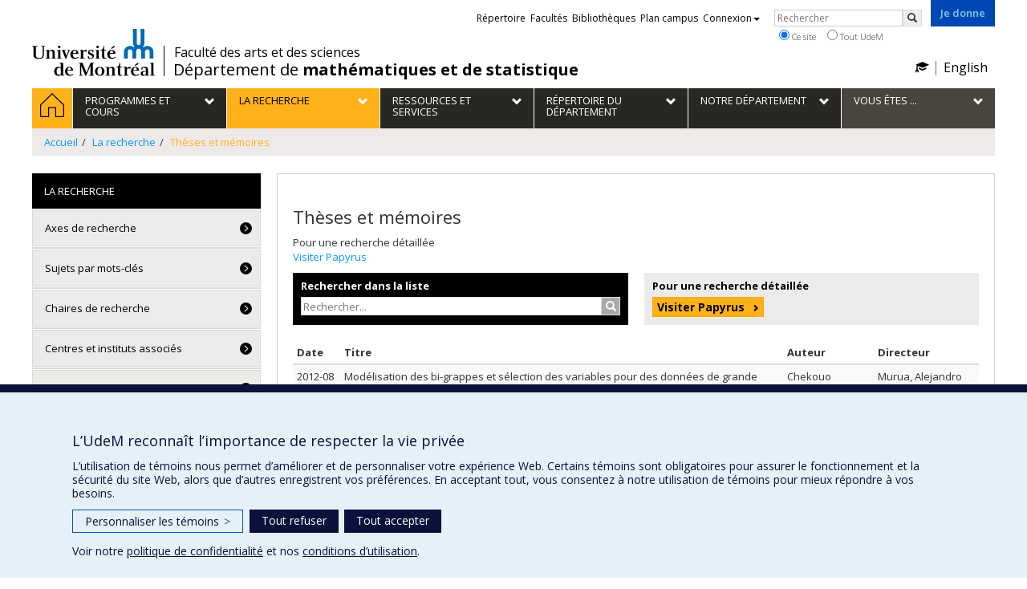

--- FILE ---
content_type: text/html; charset=utf-8
request_url: https://dms.umontreal.ca/fr/la-recherche/theses-et-memoires/auteur/asc/10/16/?tx_lbopapyrus_pi1%5BfileSearch%5D=mic&cHash=d15763198e53fb10cacf8c6ee14922f3
body_size: 9464
content:
<!DOCTYPE html>
<html   xml:lang="fr-fr" lang="fr">
<head>
	<meta name="viewport" content="width=device-width, initial-scale=1.0">
	<meta http-equiv="X-UA-Compatible" content="IE=edge">
	<link rel="apple-touch-icon" sizes="180x180" href="/apple-touch-icon.png">
	<link rel="icon" type="image/png" sizes="32x32" href="/favicon-32x32.png">
	<link rel="icon" type="image/png" sizes="16x16" href="/favicon-16x16.png">
	<script src='https://dms.umontreal.ca/matomoAnalytics_main.js'></script>
	<meta charset="utf-8">
	<meta name="author" content="Super User">
	<title>Thèses et mémoires</title>
	<link href="https://dms.umontreal.ca/fr/la-recherche/theses-et-memoires" rel="alternate" hreflang="fr-FR">
	<link href="https://dms.umontreal.ca/en/research/theses-and-dissertations" rel="alternate" hreflang="en-GB">
	<link href="/favicon.ico" rel="icon" type="image/vnd.microsoft.icon">
<link href="/templates/UdeM-DMS4/fonts/Font-Google-local.css" rel="stylesheet">
	<link href="/templates/UdeM-DMS4/css/udemlessc_01.css" rel="stylesheet">
	<link href="/templates/UdeM-DMS4/css/udemlessc_03.css" rel="stylesheet">
	<link href="/templates/UdeM-DMS4/css/udemlessc_04.css" rel="stylesheet">
	<link href="/templates/UdeM-DMS4/css/dms_special.css" rel="stylesheet">
<script type="application/json" class="joomla-script-options new">{"system.paths":{"root":"","rootFull":"https:\/\/dms.umontreal.ca\/","base":"","baseFull":"https:\/\/dms.umontreal.ca\/"},"csrf.token":"b64c791450c6150d2048452d9477f662"}</script>
	<script src="/media/system/js/core.min.js?a3d8f8"></script>
	<script src="/templates/UdeM-DMS4/js/underscore-1.8.3/underscore.min.js"></script>
	<script src="/templates/UdeM-DMS4/js/jquery.min.js"></script>
	<script src="/templates/UdeM-DMS4/js/bootstrap-3.3.7/bootstrap.min.js"></script>
	<script src="/templates/UdeM-DMS4/js/classList.js-1.2.20180112/classList.min.js"></script>
	<script src="/templates/UdeM-DMS4/js/h5o-js-0.11/outliner.min.js"></script>
	<script src="/templates/UdeM-DMS4/js/udem-bootstrap.js"></script>
	<script src="/templates/UdeM-DMS4/js/udem-bootstrap-video.js"></script>
	<script src="/templates/UdeM-DMS4/js/udem-gallerie.min.js"></script>
	<script src="/templates/UdeM-DMS4/js/fancybox-3.5.2/jquery.fancybox.min.js"></script>
	<script src="/templates/UdeM-DMS4/js/udem-social.js"></script>
	<script src="/templates/UdeM-DMS4/js/udem-alertes.js"></script>
	<script src="/templates/UdeM-DMS4/js/localforage-1.7.2/localforage.min.js"></script>
	<script src="/templates/UdeM-DMS4/js/udem-profs.js"></script>
	<script src="/templates/UdeM-DMS4/js/udem-sadvr.min.js"></script>
	<script src="/templates/UdeM-DMS4/js/tex-chtml.js"></script>
	<script type="application/ld+json">{"@context":"https:\/\/schema.org","@type":"BreadcrumbList","itemListElement":[{"@type":"ListItem","position":1,"item":{"@id":"https:\/\/dms.umontreal.ca\/fr\/","name":"Accueil"}},{"@type":"ListItem","position":2,"item":{"@id":"https:\/\/dms.umontreal.ca\/fr\/la-recherche","name":"La recherche"}},{"@type":"ListItem","position":3,"item":{"@id":"https:\/\/dms.umontreal.ca\/fr\/la-recherche\/theses-et-memoires","name":"Thèses et mémoires"}}]}</script>
	<script type="application/ld+json">{"@context":"https://schema.org","@graph":[{"@type":"Organization","@id":"https://dms.umontreal.ca/#/schema/Organization/base","name":"DMS","url":"https://dms.umontreal.ca/"},{"@type":"WebSite","@id":"https://dms.umontreal.ca/#/schema/WebSite/base","url":"https://dms.umontreal.ca/","name":"DMS","publisher":{"@id":"https://dms.umontreal.ca/#/schema/Organization/base"}},{"@type":"WebPage","@id":"https://dms.umontreal.ca/#/schema/WebPage/base","url":"https://dms.umontreal.ca/fr/la-recherche/theses-et-memoires","name":"Thèses et mémoires","isPartOf":{"@id":"https://dms.umontreal.ca/#/schema/WebSite/base"},"about":{"@id":"https://dms.umontreal.ca/#/schema/Organization/base"},"inLanguage":"fr-FR"},{"@type":"Article","@id":"https://dms.umontreal.ca/#/schema/com_content/article/77","name":"Thèses et mémoires","headline":"Thèses et mémoires","inLanguage":"fr-FR","isPartOf":{"@id":"https://dms.umontreal.ca/#/schema/WebPage/base"}}]}</script>
	<script>MathJax = {
    tex: {inlineMath: [['$', '$'] ]}
  };</script>
	<link href="https://dms.umontreal.ca/fr/la-recherche/theses-et-memoires" rel="alternate" hreflang="x-default">

	<!--[if lt IE 9]>
		<script src="/media/jui/js/html5.js"></script>
	<![endif]-->
</head>

<body>
<div id="udem-urgence-bcrp" style="display:none;" data-udem-urgence-endpoint="https://urgence.umontreal.ca/urgence-udem.json"  data-udem-urgence-nocss></div>
    <script async src="https://urgence.umontreal.ca/typo3conf/ext/udem_urgence/Resources/Public/JavaScript/udem-urgence-bcrp.js"></script>
	<a class="sr-only sr-only-focusable" href="#udem-primary-contents">Passer au contenu</a>
<header id="udem-header">
	<div class="container">
		<h1>
			<a id="udem-header-logo" href="https://www.umontreal.ca/" target="_blank">Université de Montréal</a>
			<span id="udem-header-logo-separator"></span>
			<small id="udem-header-title">
				<span class="sep">/</span>
				<a href="https://fas.umontreal.ca/" target="_top" style="font-size: 80%; margin-bottom: 2px; margin-left: .7px;" class="hidden-xs">Faculté des arts et des sciences</a><a href="/accueil/" style="position: relative; top: 2px;">Département de <b>mathématiques et de statistique</b></a>
			</small>
		</h1>
<a href="http://donner.umontreal.ca/" title="Faire un don à l’Université de Montréal" target="_blank" class="udem-je-donne"><span>Je donne</span></a>


		<nav id="udem-phone-menu">
			<a class="udem-phone-menu-primary" href="#udem-primary-nav">
				<b><span></span><span></span><span></span></b>
				<span class="sr-only">Menu</span>
			</a>

			<a class="udem-phone-menu-search" href="#udem-search-menu">
				<span class="glyphicon glyphicon-search"></span>
				<span class="sr-only">Rechercher</span>
			</a>

			<a class="udem-phone-menu-links" href="#udem-links-menu">
				<span class="glyphicon glyphicon-bookmark"></span>
				<span class="sr-only">Liens UdeM</span>
			</a>

			<a class="udem-phone-menu-langs" href="#udem-langs-menu">
				<span class="glyphicon glyphicon-globe"></span>
				<span class="sr-only">Langues</span>
			</a>
		</nav>
		<nav id="udem-langs-menu">
      <h2 class="sr-only">Choix de la langue</h2>

      <ul class="nav">
		<li><a href="/wiki" title="Wiki du DMS"><span class="glyphicon glyphicon-education"></span></a></li><li><a href="/en/research/theses-and-dissertations" lang="en">English</a></li>      </ul>
    </nav>
		<nav id="udem-links-menu">
			<h2 class="sr-only">Liens externes</h2>
			<ul class="nav"><li><a href="https://www.umontreal.ca/#udemwww-search-personne" target="_blank"><span>Répertoire</span></a></li><li><a href="https://www.umontreal.ca/facultes-et-ecoles/" target="_blank"><span>Facultés</span></a></li><li><a href="https://bib.umontreal.ca/" target="_blank"><span>Bibliothèques</span></a></li><li><a href="https://plancampus.umontreal.ca/" target="_blank"><span>Plan campus</span></a></li><li class="dropdown">
					<a href="#" class="dropdown-toggle" data-toggle="dropdown">Connexion<span class="caret"></span></a>
					<ul class="dropdown-menu" role="menu"><li><a href="https://monportail.umontreal.ca/" target="_blank"><span>Mon portail UdeM</span></a></li><li><a href="https://studium.umontreal.ca/" target="_blank"><span>StudiUM</span></a></li><li><a href="https://outlook.office.com/" target="_blank"><span>Mon courriel</span></a></li><li><a href="/wiki" target="_blank"><span>Wiki</span></a></li></ul>
				</li></ul>
		</nav>

		<div id="udem-search-menu">
			<h2 class="sr-only">Rechercher</h2>
			<form method="get" action="https://google.com/cse" class="udem-search-form">

				<input type="hidden" name="cx" value="011926736769028447783:qlpu3so2kqq" />
				<input type="hidden" name="sa.x" value="23" />
				<input type="hidden" name="sa.y" value="10" />
				<input type="hidden" name="ie" value="UTF-8" />

				<div class="clearfix">
					<input type="text" name="q" value="" class="udem-search-input" placeholder="Rechercher" aria-label="Rechercher"/>
					<button type="submit" class="udem-search-button" aria-label="Rechercher">
						<span class="glyphicon glyphicon-search"></span>
						<span class="sr-only sr-only-focusable">Rechercher</span>
					</button>
				</div>

				<div class="clearfix">
					<label>
						<input type="radio" name="scope" value="dms.umontreal.ca" checked="checked" />
						Ce site
					</label>
					<label>
						<input type="radio" name="scope" value="umontreal.ca" />
						Tout UdeM
					</label>
				</div>
			</form>
		</div>
	</div>
</header>

<div id="udem-primary-nav">
        	<!-- Menu Principale-->
	<nav class="container">
		<h2 class="sr-only">Navigation principale</h2>
		<ul class="nav">
		<li class="home active"><a href="/fr/" title="Accueil">
			<span>
				<svg xmlns="http://www.w3.org/2000/svg" viewBox="0 0 1024 1024">
					<title>Accueil</title>
					<path d="m512 0L0 489.69V1024h384V640h256v384h384V489.69zm0 60.331l469.33 447.57v473.43H682.66v-384H341.33v384H42.66v-473.43z"></path>
				</svg>
				<span class="hidden-md hidden-lg">Accueil</span>
			</span></a>
		</li>

		<li class="has-sub"><a href="/programmes-et-cours"><span><span>Programmes et cours</span></span></a><ul class="sub-menu">
<li class=""><a href="/fr/programmes-et-cours/premier-cycle"><span>Programmes de 1er cycle</span></a></li>
<li class=""><a href="/fr/programmes-et-cours/cycles-superieurs"><span>Programmes de cycles supérieurs</span></a></li>
<li class=""><a href="/fr/programmes-et-cours/cours-et-horaires"><span>Cours et horaires</span></a></li>
</ul></li>
<li class="has-sub active"><a href="/la-recherche"><span><span>La recherche</span></span></a><ul class="sub-menu">
<li class=""><a href="/fr/la-recherche/axes-de-recherche"><span>Axes de recherche</span></a></li>
<li class=""><a href="/fr/la-recherche/sujets-par-mots-cles"><span>Sujets par mots-clés</span></a></li>
<li class=""><a href="/fr/la-recherche/chaires-de-recherche"><span>Chaires de recherche</span></a></li>
<li class=""><a href="/fr/la-recherche/centres-et-instituts-associes"><span>Centres et instituts associés</span></a></li>
<li class=""><a href="/fr/la-recherche/seminaires-et-colloques"><span>Séminaires et colloques</span></a></li>
<li class="active"><a href="/fr/la-recherche/theses-et-memoires"><span>Thèses et mémoires</span></a></li>
</ul></li>
<li class="has-sub"><a href="/ressources-et-services"><span><span>Ressources et services</span></span></a><ul class="sub-menu">
<li class=""><a href="/fr/ressources-et-services/ressources-et-formulaires"><span>Ressources et formulaires</span></a></li>
<li class=""><a href="/fr/ressources-et-services/soutien-financier"><span>Soutien financier</span></a></li>
<li class=""><a href="/fr/ressources-et-services/financement-integre"><span>Financement intégré</span></a></li>
<li class=""><a href="/fr/ressources-et-services/stages-et-programme-coop"><span>Stages et programme COOP</span></a></li>
<li class=""><a href="/fr/ressources-et-services/support-informatique"><span>Support informatique</span></a></li>
<li class=""><a href="/fr/ressources-et-services/service-de-consultation-statistique"><span>Service de consultation statistique </span></a></li>
<li class=""><a href="/fr/ressources-et-services/international"><span>International</span></a></li>
<li class=""><a href="/fr/ressources-et-services/associations-etudiantes"><span>Associations étudiantes</span></a></li>
<li class=""><a href="/fr/ressources-et-services/camp-mathematique-de-l-amq-2018"><span>Camp mathématique de l’AMQ 2018</span></a></li>
<li class=""><a href="/fr/ressources-et-services/camp-mathematique-passes"><span>Camp mathématique passés</span></a></li>
<li class=""><a href="http://dms.umontreal.ca/~putnam"><span>Concours Putnam</span></a></li>
<li class=""><a href="/fr/ressources-et-services/ecole-d-ete-decouvrir-le-monde-mathematique"><span>École d'été Découvrir le monde mathématique</span></a></li>
<li class=""><a href="/fr/ressources-et-services/journee-decouverte-des-mathematiques"><span>Journée Découverte des Mathématiques</span></a></li>
<li class=""><a href="/fr/ressources-et-services/reussite-etudiante"><span>Réussite Étudiante</span></a></li>
<li class=""><a href="/fr/ressources-et-services/lecture-dirigee"><span>Lecture Dirigee</span></a></li>
<li class=""><a href="/fr/ressources-et-services/ressources-pour-enseignants"><span>Ressources pour enseignants</span></a></li>
</ul></li>
<li class="has-sub"><a href="/repertoire-departement"><span><span>Répertoire du Département</span></span></a><ul class="sub-menu">
<li class=""><a href="/fr/repertoire-departement/professeurs"><span>Professeurs</span></a></li>
<li class=""><a href="/fr/repertoire-departement/professeurs-associes"><span>Professeurs associés</span></a></li>
<li class=""><a href="/fr/repertoire-departement/professeurs-honoraires"><span>Professeurs honoraires</span></a></li>
<li class=""><a href="/fr/repertoire-departement/direction-et-administration"><span>Direction et administration</span></a></li>
<li class=""><a href="/fr/repertoire-departement/charges-de-cours"><span>Chargés de cours</span></a></li>
<li class=""><a href="/fr/repertoire-departement/informatique"><span>Informatique</span></a></li>
<li class=""><a href="/fr/repertoire-departement/etudiants-cycles-superieurs"><span>Nos étudiants aux cycles supérieurs</span></a></li>
<li class=""><a href="/fr/repertoire-departement/postdoctorants"><span>Postdoctorants</span></a></li>
</ul></li>
<li class="has-sub"><a href="/notre-departement"><span><span>Notre département</span></span></a><ul class="sub-menu">
<li class=""><a href="/fr/notre-departement/presentation"><span>Présentation</span></a></li>
<li class=""><a href="/fr/notre-departement/qu-est-ce-que-l-actuariat"><span>Qu’est-ce que l’actuariat?</span></a></li>
<li class=""><a href="/fr/notre-departement/qu-est-ce-que-les-mathematiques"><span>Que sont les mathématiques?</span></a></li>
<li class=""><a href="/fr/notre-departement/qu-est-ce-que-la-statistique"><span>Qu’est-ce que la statistique?</span></a></li>
<li class=""><a href="/fr/notre-departement/nos-diplomes"><span>Nos diplômés</span></a></li>
<li class=""><a href="/fr/notre-departement/evenements-et-nouvelles"><span>Événements et nouvelles</span></a></li>
<li class=""><a href="/fr/notre-departement/offres-d-emploi"><span>Offres d’emploi</span></a></li>
<li class=""><a href="/fr/notre-departement/nous-joindre"><span>Nous joindre</span></a></li>
<li class=""><a href="/fr/notre-departement/foire-aux-questions"><span>Foire aux questions</span></a></li>
<li class=""><a href="/fr/notre-departement/soutenir-le-departement"><span>Soutenir le Département</span></a></li>
<li class=""><a href="https://dms.umontreal.ca/files/pdfs/Mathematiques.pdf"><span>Brochure</span></a></li>
</ul></li>
<li class="has-sub"><a href="/vous-etes"><span><span>Vous êtes ...</span></span></a><ul class="sub-menu">
<li class=""><a href="/fr/vous-etes/futur-etudiant"><span>Futur étudiant</span></a></li>
<li class=""><a href="/fr/vous-etes/etudiant"><span>Étudiant</span></a></li>
<li class=""><a href="/fr/vous-etes/diplome"><span>Diplômé</span></a></li>
<li class=""><a href="/fr/vous-etes/employeur"><span>Employeur</span></a></li>
<li class=""><a href="/fr/vous-etes/membre-du-personnel"><span>Membre du personnel</span></a></li>
<li class=""><a href="/fr/vous-etes/conseiller-en-orientation"><span>Conseiller en orientation et information</span></a></li>
<li class=""><a href="/fr/vous-etes/donateur"><span>Donateur</span></a></li>
<li class=""><a href="/fr/vous-etes/journaliste"><span>Journaliste</span></a></li>
</ul></li>

		</ul>
	</nav>
	

</div>
<!-- Alert https://fas.umontreal.ca/alertes/?type=271-->
<div id="udem-alertes-placeholder"
             data-udem-alertes-close-button="0"
             data-udem-alertes-close-button-label="Fermer"
             data-udem-alertes-url="/get_alerts.php">
</div>
<!-- Section -->
<section id="udem-primary-contents" class="main-section">
	<div class="container">

		<!-- HERE THE BREADCRUM -->
		<nav class="udem-breadcrumb" aria-label="Breadcrumbs">
	<ol class="breadcrumb px-3 py-2">
		
		<li class=""><a href="/fr/" class="pathway"><span>Accueil</span></a></li><li class=""><a href="/fr/la-recherche" class="pathway"><span>La recherche</span></a></li><li class=" active"><span>Thèses et mémoires</span></li>	</ol>
	</nav>

		<!-- Layout Normal Page -->
		<div class="row">
			<div class="col-md-9 col-md-push-3">
				<section class="content-main">
	<meta itemprop="inLanguage" content="fr-FR">
	
<div class="csc-default CType-text section_frame-101">
                <div class="" itemscope itemtype="https://schema.org/Article">
				<h1 itemprop="headline">
			Thèses et mémoires		</h1>
									</div>
	<div>
		
	
	
		
								<div itemprop="articleBody" >
		
<div class="tx-lbo-papyrus">
<div class="tx_lbopapyrus">
<div class="file-search search box dark no-min-height li-big-height">
<div class="equalcols clearfix">Pour une recherche détaillée<br />
<div class="col2">
<p><a class="btn-main-color arrow-right-black" href="https://papyrus.bib.umontreal.ca/xmlui/handle/1866/2988/browse">Visiter Papyrus</a></p>
</div>
</div>
</div>
<div class="moduletable ">
        <div class="before-documents">
	<div class="search-form-container">
		<form method="get" class="search-form" action="/fr/la-recherche/theses-et-memoires/auteur/asc/10/1/">
			<label for="tx-lbopapyrus-search-input">Rechercher dans la liste</label>
			<input type="text" class="search-input" name="papyrusSearch" value="" placeholder="Rechercher..." id="tx-lbopapyrus-search-input" />
			<button type="submit" class="search-btn">
				<span class="sr-only">Rechercher...</span>
				<span class="glyphicon glyphicon-search"></span>
			</button>
		</form>
	</div>

	<div class="go-to-papyrus">
		<div>
			<span>Pour une recherche détaillée<br /></span>
			<a href="https://papyrus.bib.umontreal.ca/xmlui/handle/1866/2958" class="btn btn-xs btn-primary">Visiter Papyrus</a>
		</div>
	</div>
</div>
<table class="documents">
	<thead>
		<tr>
			<th class="date header asc">
					Date
					<a href="/fr/la-recherche/theses-et-memoires/date/asc/10/1/">
						<span class="sr-only">
							Trier
							par date
							en ordre croissant
						</span>
					</a>
			</th>

			<th class="title header asc">
					Titre
					<a href="/fr/la-recherche/theses-et-memoires/titre/asc/10/1/?papyrusSearch=">
						<span class="sr-only">
							Trier
							par titre
							en ordre croissant
						</span>
					</a>
			</th>

			<th class="hidden-xs auteur header desc">
					Auteur
					<a href="/fr/la-recherche/theses-et-memoires/auteur/desc/10/1/">
						<span class="sr-only">
							Trier
							par auteur
							en ordre croissant
						</span>
					</a>
			</th>

			<th class="hidden-xs contributor header asc">
					Directeur
					<a href="/fr/la-recherche/theses-et-memoires/directeur/asc/10/1/">
						<span class="sr-only">
							Trier	
							par contributeur
							en ordre croissant
						</span>
					</a>
			</th>

		</tr>
	</thead>
	<tbody>	<tr class="linked">
		<td class="date">2012-08</td>
		<td class="title"><a href="http://hdl.handle.net/1866/8946">Mod&#233;lisation des bi-grappes et s&#233;lection des variables pour des donn&#233;es de grande
dimension : application aux donn&#233;es d&#8217;expression g&#233;n&#233;tique</a></td>
		<td class="hidden-xs auteur">Chekouo Tekougang, Thierry</td>
		<td class="hidden-xs contributor">Murua, Alejandro</td>
	</tr>	<tr class="linked">
		<td class="date">2001</td>
		<td class="title"><a href="http://hdl.handle.net/1866/29723">Probabilistic and analytic aspects of ruin theory</a></td>
		<td class="hidden-xs auteur">Chong, Chong-Ah</td>
		<td class="hidden-xs contributor">Dufresne, Daniel</td>
	</tr>	<tr class="linked">
		<td class="date">2012-12</td>
		<td class="title"><a href="http://hdl.handle.net/1866/10458">Repr&#233;sentation et identification des hypersurfaces</a></td>
		<td class="hidden-xs auteur">Choueib, Hassan</td>
		<td class="hidden-xs contributor">Delfour, Michel</td>
	</tr>	<tr class="linked">
		<td class="date">2008</td>
		<td class="title"><a href="http://hdl.handle.net/1866/7894">S&#233;ries universelles dans CN et sur les surfaces de Riemann non compactes</a></td>
		<td class="hidden-xs auteur">Clou&#226;tre, Rapha&#235;l</td>
		<td class="hidden-xs contributor">Gauthier, Paul M.</td>
	</tr>	<tr class="linked">
		<td class="date">2015-08</td>
		<td class="title"><a href="http://hdl.handle.net/1866/15877">Solvency considerations in the gamma-omega surplus model</a></td>
		<td class="hidden-xs auteur">Combot, Gwendal</td>
		<td class="hidden-xs contributor">Avanzi, Benjamin|Wong, Bernard</td>
	</tr>	<tr class="linked">
		<td class="date">2016-08</td>
		<td class="title"><a href="http://hdl.handle.net/1866/16190">La distribution des z&#233;ros des fonctions L</a></td>
		<td class="hidden-xs auteur">Comeau-Lapointe, Antoine</td>
		<td class="hidden-xs contributor">Koukoulopoulos, Dimitrios</td>
	</tr>	<tr class="linked">
		<td class="date">2021-12</td>
		<td class="title"><a href="http://hdl.handle.net/1866/26827">Hamiltonian Floer theory on surfaces</a></td>
		<td class="hidden-xs auteur">Connery-Grigg, Dustin</td>
		<td class="hidden-xs contributor">Lalonde, Fran&#231;ois</td>
	</tr>	<tr class="linked">
		<td class="date">2016-08</td>
		<td class="title"><a href="http://hdl.handle.net/1866/18774">Fibr&#233;s symplectiques et la g&#233;om&#233;trie des diff&#233;omorphismes hamiltoniens</a></td>
		<td class="hidden-xs auteur">Connery-Grigg, Dustin</td>
		<td class="hidden-xs contributor">Lalonde, Fran&#231;ois</td>
	</tr>	<tr class="linked">
		<td class="date">2009</td>
		<td class="title"><a href="http://hdl.handle.net/1866/7886">Une nouvelle mise en oeuvre de la m&#233;thode IIM pour les &#233;quations de Navier-Stokes en pr&#233;sence d'une force singuli&#232;re</a></td>
		<td class="hidden-xs auteur">Conti, Marc</td>
		<td class="hidden-xs contributor">Owens, Robert Gwyn</td>
	</tr>	<tr class="linked">
		<td class="date">1990</td>
		<td class="title"><a href="http://hdl.handle.net/1866/36463">Contribution &#224; la th&#233;orie des points critiques</a></td>
		<td class="hidden-xs auteur">Corvellec, Jean-No&#235;l</td>
		<td class="hidden-xs contributor">Granas, Andreas</td>
	</tr>	</tbody>
</table>
<div class="after-documents">
	<div class="results-number">
		<span>Nombre de résultats :</span> 724
	</div>
	<ul class="pagination">		<li class="previous"><a href="/fr/la-recherche/theses-et-memoires/auteur/asc/10/15/?papyrusSearch="><span class="glyphicon glyphicon-chevron-left"></span><span class="sr-only">Page précédente</span></a></li>            <li class=""><a href="/fr/la-recherche/theses-et-memoires/auteur/asc/10/11/?papyrusSearch="><span class="sr-only">Page </span>11</a></li>

            <li class=""><a href="/fr/la-recherche/theses-et-memoires/auteur/asc/10/12/?papyrusSearch="><span class="sr-only">Page </span>12</a></li>

            <li class=""><a href="/fr/la-recherche/theses-et-memoires/auteur/asc/10/13/?papyrusSearch="><span class="sr-only">Page </span>13</a></li>

            <li class=""><a href="/fr/la-recherche/theses-et-memoires/auteur/asc/10/14/?papyrusSearch="><span class="sr-only">Page </span>14</a></li>

            <li class=""><a href="/fr/la-recherche/theses-et-memoires/auteur/asc/10/15/?papyrusSearch="><span class="sr-only">Page </span>15</a></li>

            <li class="active"><a href="/fr/la-recherche/theses-et-memoires/auteur/asc/10/16/?papyrusSearch="><span class="sr-only">Page </span>16</a></li>

            <li class=""><a href="/fr/la-recherche/theses-et-memoires/auteur/asc/10/17/?papyrusSearch="><span class="sr-only">Page </span>17</a></li>

            <li class=""><a href="/fr/la-recherche/theses-et-memoires/auteur/asc/10/18/?papyrusSearch="><span class="sr-only">Page </span>18</a></li>

            <li class=""><a href="/fr/la-recherche/theses-et-memoires/auteur/asc/10/19/?papyrusSearch="><span class="sr-only">Page </span>19</a></li>

            <li class=""><a href="/fr/la-recherche/theses-et-memoires/auteur/asc/10/20/?papyrusSearch="><span class="sr-only">Page </span>20</a></li>


		<li class="next"><a href="/fr/la-recherche/theses-et-memoires/auteur/asc/10/21/?papyrusSearch="><span class="glyphicon glyphicon-chevron-right"></span><span class="sr-only">Page suivante</span></a></li>
	</ul>

	<div class="res-per-page">
		<div class="dropdown">
			<span data-toggle="dropdown" aria-haspopup="true" aria-expanded="false"><span class='current'>10 résultats par page</span>					<span class="caret"></span>
			</span>
			<ul class="dropdown-menu">
				<li class=""><a href="/fr/la-recherche/theses-et-memoires/auteur/asc/0/1/">Tout afficher par page</a></li>
				<li class="active"><a href="/fr/la-recherche/theses-et-memoires/auteur/asc/10/1/">10 résultats par page</a></li>
				<li class=""><a href="/fr/la-recherche/theses-et-memoires/auteur/asc/20/1/">20 résultats par page</a></li>
				<li class=""><a href="/fr/la-recherche/theses-et-memoires/auteur/asc/30/1/">30 résultats par page</a></li>
				<li class=""><a href="/fr/la-recherche/theses-et-memoires/auteur/asc/40/1/">40 résultats par page</a></li>
				<li class=""><a href="/fr/la-recherche/theses-et-memoires/auteur/asc/50/1/">50 résultats par page</a></li>
			</ul>
		</div>
	</div>
</div>
</div>
</div>
</div>	</div>

	
							</div>
</div>
</section>

			</div>
			<div class="col-md-3 col-md-pull-9">
				<nav id="udem-secondary-nav" class="">
	<ul>
		<li class="active"><b>La recherche</b>
			<ul>
				<li><a href="/fr/la-recherche/axes-de-recherche">Axes de recherche</a><li>
				<li><a href="/fr/la-recherche/sujets-par-mots-cles">Sujets par mots-clés</a><li>
				<li><a href="/fr/la-recherche/chaires-de-recherche">Chaires de recherche</a><li>
				<li><a href="/fr/la-recherche/centres-et-instituts-associes">Centres et instituts associés</a><li>
				<li><a href="/fr/la-recherche/seminaires-et-colloques">Séminaires et colloques</a><li>
				<li class="active" ><a href="/fr/la-recherche/theses-et-memoires">Thèses et mémoires</a><li>


			</ul>
		</li>
	</ul>
</nav>


			</div>

		</div>
	</div>
<br/>
</section>

<footer id="udem-footer">
	<div class="udem-footer-sitemap">
		<div class="container">
			<ul class="row nav">
								<li class="col-md-2"><a href="/fr/programmes-et-cours">Programmes et cours</a>
					<ul class="nav">						<li><a href="/fr/programmes-et-cours/premier-cycle">Programmes de 1er cycle</a></li>						<li><a href="/fr/programmes-et-cours/cycles-superieurs">Programmes de cycles supérieurs</a></li>						<li><a href="/fr/programmes-et-cours/cours-et-horaires">Cours et horaires</a></li>					</ul>
				</li>
				<li class="col-md-2"><a href="/fr/la-recherche">La recherche</a>
					<ul class="nav">						<li><a href="/fr/la-recherche/axes-de-recherche">Axes de recherche</a></li>						<li><a href="/fr/la-recherche/sujets-par-mots-cles">Sujets par mots-clés</a></li>						<li><a href="/fr/la-recherche/chaires-de-recherche">Chaires de recherche</a></li>						<li><a href="/fr/la-recherche/centres-et-instituts-associes">Centres et instituts associés</a></li>						<li><a href="/fr/la-recherche/seminaires-et-colloques">Séminaires et colloques</a></li>						<li><a href="/fr/la-recherche/theses-et-memoires">Thèses et mémoires</a></li>					</ul>
				</li>
				<li class="col-md-2"><a href="/fr/ressources-et-services">Ressources et services</a>
					<ul class="nav">						<li><a href="/fr/ressources-et-services/ressources-et-formulaires">Ressources et formulaires</a></li>						<li><a href="/fr/ressources-et-services/soutien-financier">Soutien financier</a></li>						<li><a href="/fr/ressources-et-services/financement-integre">Financement intégré</a></li>						<li><a href="/fr/ressources-et-services/stages-et-programme-coop">Stages et programme COOP</a></li>						<li><a href="/fr/ressources-et-services/support-informatique">Support informatique</a></li>						<li><a href="/fr/ressources-et-services/service-de-consultation-statistique">Service de consultation statistique </a></li>						<li><a href="/fr/ressources-et-services/international">International</a></li>						<li><a href="/fr/ressources-et-services/associations-etudiantes">Associations étudiantes</a></li>						<li><a href="/fr/ressources-et-services/camp-mathematique-de-l-amq-2018">Camp mathématique de l’AMQ 2018</a></li>						<li><a href="/fr/ressources-et-services/camp-mathematique-passes">Camp mathématique passés</a></li>						<li><a href="/fr/ressources-et-services/2015-09-23-15-35-17">Concours Putnam</a></li>						<li><a href="/fr/ressources-et-services/ecole-d-ete-decouvrir-le-monde-mathematique">École d'été Découvrir le monde mathématique</a></li>						<li><a href="/fr/ressources-et-services/journee-decouverte-des-mathematiques">Journée Découverte des Mathématiques</a></li>						<li><a href="/fr/ressources-et-services/reussite-etudiante">Réussite Étudiante</a></li>						<li><a href="/fr/ressources-et-services/lecture-dirigee">Lecture Dirigee</a></li>						<li><a href="/fr/ressources-et-services/ressources-pour-enseignants">Ressources pour enseignants</a></li>					</ul>
				</li>
				<li class="col-md-2"><a href="/fr/repertoire-departement">Répertoire du Département</a>
					<ul class="nav">						<li><a href="/fr/repertoire-departement/professeurs">Professeurs</a></li>						<li><a href="/fr/repertoire-departement/professeurs-associes">Professeurs associés</a></li>						<li><a href="/fr/repertoire-departement/professeurs-honoraires">Professeurs honoraires</a></li>						<li><a href="/fr/repertoire-departement/direction-et-administration">Direction et administration</a></li>						<li><a href="/fr/repertoire-departement/charges-de-cours">Chargés de cours</a></li>						<li><a href="/fr/repertoire-departement/informatique">Informatique</a></li>						<li><a href="/fr/repertoire-departement/etudiants-cycles-superieurs">Nos étudiants aux cycles supérieurs</a></li>						<li><a href="/fr/repertoire-departement/postdoctorants">Postdoctorants</a></li>					</ul>
				</li>
				<li class="col-md-2"><a href="/fr/notre-departement">Notre département</a>
					<ul class="nav">						<li><a href="/fr/notre-departement/presentation">Présentation</a></li>						<li><a href="/fr/notre-departement/qu-est-ce-que-l-actuariat">Qu’est-ce que l’actuariat?</a></li>						<li><a href="/fr/notre-departement/qu-est-ce-que-les-mathematiques">Que sont les mathématiques?</a></li>						<li><a href="/fr/notre-departement/qu-est-ce-que-la-statistique">Qu’est-ce que la statistique?</a></li>						<li><a href="/fr/notre-departement/nos-diplomes">Nos diplômés</a></li>						<li><a href="/fr/notre-departement/evenements-et-nouvelles">Événements et nouvelles</a></li>						<li><a href="/fr/notre-departement/offres-d-emploi">Offres d’emploi</a></li>						<li><a href="/fr/notre-departement/nous-joindre">Nous joindre</a></li>						<li><a href="/fr/notre-departement/foire-aux-questions">Foire aux questions</a></li>						<li><a href="/fr/notre-departement/soutenir-le-departement">Soutenir le Département</a></li>						<li><a href="/fr/notre-departement/2015-11-03-20-06-29">Brochure</a></li>					</ul>
				</li>
				<li class="col-md-2"><a href="/fr/vous-etes">Vous êtes ...</a>
					<ul class="nav">						<li><a href="/fr/vous-etes/futur-etudiant">Futur étudiant</a></li>						<li><a href="/fr/vous-etes/etudiant">Étudiant</a></li>						<li><a href="/fr/vous-etes/diplome">Diplômé</a></li>						<li><a href="/fr/vous-etes/employeur">Employeur</a></li>						<li><a href="/fr/vous-etes/membre-du-personnel">Membre du personnel</a></li>						<li><a href="/fr/vous-etes/conseiller-en-orientation">Conseiller en orientation et information</a></li>						<li><a href="/fr/vous-etes/donateur">Donateur</a></li>						<li><a href="/fr/vous-etes/journaliste">Journaliste</a></li>					</ul>
				</li>

			</ul>
<script type="text/javascript">
      jQuery(function($){
        var $ul = $('#udem-footer .udem-footer-sitemap ul.row');
        $ul.find('ul.nav').hide();
        $ul.children().children('a').on('click', function(event){
          var $sub = $(this).next('ul.nav');
          if ($sub.length) {
            event.preventDefault();
            $ul.find('ul.nav').toggle(150);
          }
        });
      });
      </script>


		</div>
	</div>
  <div class="udem-footer-contents">
    <div class="container">
      <h3>Département de mathématiques et de statistique</h3>
      <div class="row">
          <div class="col-md-3">
              <div id="c88039" class="csc-default CType-text">
                <div class="csc-text-text">
                  <p class="bodytext"><span class="pavilion">Pavillon André-Aisenstadt (AA-5190)</span><br /><span class="pavilion"> 2920, chemin de la Tour</span><br />Montréal (QC)<br />H3T 1J4</p>
                  <p class="bodytext">514 343-6743</p>
<p class="bodytext"><a href="mailto:www@dms.umontreal.ca">Courriel</a></p>
                </div>
              </div>

              <div id="medias-sociaux" class="csc-frame csc-frame-default CType-image udem-js-initialized last-of-section"><div class="csc-textpic csc-textpic-center csc-textpic-above"><div class="csc-textpic-imagewrap"><div class="csc-textpic-center-outer"><div class="csc-textpic-center-inner"><div class="csc-textpic-imagerow csc-textpic-imagerow-last"><div class="csc-textpic-imagecolumn csc-textpic-firstcol">
                <div class="csc-textpic-image csc-textpic-last"><a href="https://twitter.com/DMSUdeM" target="_blank"><img src="/images/icon_sito_X_white.png" alt="Twitter" width="33" height="33" border="0"></a></div></div>
<div class="csc-textpic-imagecolumn">
                <div class="csc-textpic-image csc-textpic-last"><a href="https://bsky.app/profile/dmsudem.bsky.social" target="_blank"><img src="/images/icon_sito_bsky_white.png" alt="Twitter" width="33" height="33" border="0"></a></div></div>
<div class="csc-textpic-imagecolumn">
  <div class="csc-textpic-image csc-textpic-last"><a href="https://www.facebook.com/DMSUdeM" target="_blank"><img src="/images/f_logo.png" alt="Facebook" width="33" height="33" border="0"></a></div></div>
</div></div></div></div></div></div>

            </div>
            <div class="col-md-3"><div id="liens-actualites" data-udem-cuid="c88041" class="csc-default CType-text"><div class="csc-text-text"><p class="bodytext"><a href="/fr/notre-departement/evenements-et-nouvelles">Nouvelles</a></p>
<p class="bodytext"></p></div></div><div id="comment-soutenir-le-departement" data-udem-cuid="c88040" class="csc-default CType-text header_position-l-frd"><div class="csc-header"><h4 class="csc-header-alignment-l-frd"><a href="/fr/notre-departement/soutenir-le-departement">Comment soutenir le Département?</a></h4></div><div class="csc-text-text"></div></div></div><div class="col-md-3"><div id="besoin-d-aide" data-udem-cuid="c88038" class="csc-default CType-text"><div class="csc-header"><h5 class="csc-firstHeader">BESOIN D'AIDE?</h5></div><div class="csc-text-text"><p class="bodytext"><a href="/fr/plan-du-site/">Plan du site</a>
</p>
<p class="bodytext"><a href="mailto:www@dms.umontreal.ca&amp;subject=SiteDMS%20:%20Erreurs">Signaler une erreur</a>
</p>
</div></div></div><div class="col-md-3"><div id="c88037" class="csc-default CType-text header_position-l-frd"><div class="csc-header"><h5 class="csc-header-alignment-l-frd csc-firstHeader"><a href="/faculte-des-arts-et-des-sciences">FACULTÉ DES ARTS ET DES SCIENCES</a></h5></div><div class="csc-text-text"><p class="bodytext"><a href="/faculte-des-arts-et-des-sciences/#c102218">Nos départements et écoles</a>
</p>
<p class="bodytext"><a href="/faculte-des-arts-et-des-sciences/#c102217">Nos centres d'études</a>
</p>
<p class="bodytext"><a href="/faculte-des-arts-et-des-sciences/#c102216">Nos programmes et cours</a></p></div></div></div></div>
    </div>
  </div>

 <div class="udem-footer-tail">
    <div class="container">
      <div><a href="https://secretariatgeneral.umontreal.ca/protection-et-acces-a-linformation/complement-dinformation-sur-la-confidentialite/" title="Afficher le complément d’information sur la confidentialité" target="_blank">Confidentialité</a><a href="https://secretariatgeneral.umontreal.ca/protection-et-acces-a-linformation/conditions-dutilisation-des-plateformes-web/" title="Afficher les conditions d’utilisation des plateformes Web" target="_blank">Conditions d’utilisation</a></div><a href="https://www.umontreal.ca/" title="Université de Montréal" class="udem-footer-logo">Université de Montréal</a><div id="udem_cookie_consent_toggle" data-v-app=""><div class="page"><a>Paramètres des témoins</a></div></div>
    </div>
  </div>

</footer>

<!-- Matomo Image Tracker-->
<noscript>
<img referrerpolicy="no-referrer-when-downgrade" src="https://dms.umontreal.ca/a/matomo.php?idsite=12&amp;rec=1" style="border:0" alt="" /> 
</noscript>
<!-- End Matomo -->
<script src= "https://secretariatgeneral.umontreal.ca/udem_consentement_temoins.js"></script>
<script>
function moveYouTubeSrc(consentGiven = false) {
    // Select all iframe elements on the page
    const iframes = document.querySelectorAll('iframe');

    // Loop through each iframe
     iframes.forEach((iframe) => {

        if( iframe.src.includes('recaptcha') || iframe.src.includes('gateway.moneris.com'))
                return;
         if (!consentGiven) {
           if (iframe.src) {
             iframe.dataset.src = iframe.src;
             iframe.removeAttribute('src');
           }
           _alt=$(iframe).data('alt');
           if( _alt )
                {
                        $('#'+_alt).removeClass('hide');
                }
             $(iframe).addClass("hide");
         } else {
             // Move the data-src attribute back to src
             const dataSrc = iframe.dataset.src;
             if (dataSrc) {
                 iframe.src = dataSrc;
                 iframe.removeAttribute('data-src');
             }
             $(iframe).removeClass("hide");
            _alt=$(iframe).data('alt');
           if( _alt )
                {
                        $('#'+_alt).addClass('hide');
                }
        }
    });
}

// Hide YT videos so they can't be played until consent is granted
window.addEventListener('DOMContentLoaded', () => {
    // Call the function to move YouTube iframe src attributes to data-src attributes
    moveYouTubeSrc(false);
});


window.addEventListener('load', () => {
    // Ajout des triggers Google

  if (typeof on_udem_cookie_update_consent === 'function') {
    function udem_cookie_consent_update(categories) {
      for (const [key, value] of Object.entries(categories)) {
        categories[key] = (value === true) ? 'granted' : 'denied';
      }
    
      if (categories.functionalityCookies === 'granted') {
        // Grant YT permission/*  */
        moveYouTubeSrc(true);
      } else {
        // Revoke YT permission
        moveYouTubeSrc(false);
      }
    }

    on_udem_cookie_update_consent(udem_cookie_consent_update);
  }
// fin window.addEventListener('load', () => {
});

</script>
</body>
</html>


--- FILE ---
content_type: text/css
request_url: https://dms.umontreal.ca/templates/UdeM-DMS4/css/udemlessc_03.css
body_size: 2708
content:
.tx-udemprofs-list-alphabet-filter {
  margin: 0 0 10px;
  font-size: 15px;
  margin-left: -.1em;
}
.tx-udemprofs-list-alphabet-filter > a,
.tx-udemprofs-list-alphabet-filter > span {
  display: inline-block;
  width: 1.2em;
  text-align: center;
}
.tx-udemprofs-list-alphabet-filter > [href="#!"] {
  width: 3em;
  text-align: left;
  padding-left: .1em;
}
.tx-udemprofs-list-alphabet-filter > a {
  font-weight: 600;
  color: inherit;
}
.tx-udemprofs-list-alphabet-filter > span {
  color: #777;
}
.tx-udemprofs-filter-search-filter label,
.tx-udemprofs-list-search-filter label {
  display: block;
  font-weight: normal;
  font-size: 11px;
}
.tx-udemprofs-filter-search-filter label::after,
.tx-udemprofs-list-search-filter label::after {
  content: " ";
  display: table;
  clear: both;
}
.tx-udemprofs-filter-search-filter input.form-control,
.tx-udemprofs-list-search-filter input.form-control {
  height: 22px;
  padding: 2px 4px;
  font-size: 11px;
}
.tx-udemprofs-filter-search-filter .input-group.input-group-sm,
.tx-udemprofs-list-search-filter .input-group.input-group-sm {
  max-width: 385px;
}
.tx-udemprofs-filter-search-filter .input-group-btn > .btn,
.tx-udemprofs-list-search-filter .input-group-btn > .btn {
  height: 22px;
  padding: 2px 4px;
  font-size: 11px;
}
.tx-udemprofs-prof-photo {
  display: none;
  float: left;
  width: 60px;
  margin-left: -70px;
}
.tx-udemprofs-prof-photo img {
  max-width: 100%;
  height: auto;
}
.tx-udemprofs-prof-nom {
  width: 25%;
}
.tx-udemprofs-prof-email {
  width: 15%;
}
.tx-udemprofs-prof-fonctions {
  width: 100%;
}
.tx-udemprofs-prof-fonctions .tx-udemprofs-prof-fonction-info {
  display: inline-block;
  width: 100%;
}
.tx-udemprofs-list-header {
  display: none;
  margin-top: 20px;
  padding-top: .5em;
  padding-bottom: .5em;
  font-weight: bold;
}
.tx-udemprofs-list-header::before,
.tx-udemprofs-list-header::after {
  content: " ";
  display: table;
}
.tx-udemprofs-list-header::after {
  clear: both;
}
.tx-udemprofs-list-header > * {
  float: left;
  white-space: nowrap;
}
.tx-udemprofs-list-header > .tx-udemprofs-prof-email {
  float: right;
  text-align: center;
}
.tx-udemprofs-list-header [data-sort-field]::after {
  content: url("[data-uri]");
  opacity: .25;
  margin-left: 4px;
}
.tx-udemprofs-list-header .sort-asc[data-sort-field]::after {
  content: url("[data-uri]");
  opacity: 1;
}
.tx-udemprofs-list-header .sort-desc[data-sort-field]::after {
  content: url("[data-uri]");
  opacity: 1;
}
.tx-udemprofs-list-header,
.tx-udemprofs-list-item {
  padding-left: 10px;
  padding-right: 10px;
}
.tx-udemprofs-list-item {
  border-top: 1px solid #aaa;
  padding-top: .5em;
  padding-bottom: .5em;
  -webkit-hyphens: auto;
  -moz-hyphens: auto;
  hyphens: auto;
}
.tx-udemprofs-list-item:nth-child(even) {
  background: rgba(200, 200, 200, 0.25);
}
.tx-udemprofs-list-item::before,
.tx-udemprofs-list-item::after {
  content: " ";
  display: table;
}
.tx-udemprofs-list-item::after {
  clear: both;
}
.tx-udemprofs-list-item > .tx-udemprofs-prof-col {
  margin: 0;
  padding: 0;
  border: 0;
  font-size: inherit;
  line-height: inherit;
  font-weight: 600;
  float: left;
  width: 85%;
  padding-right: 5px;
}
.tx-udemprofs-list-item > .tx-udemprofs-prof-col .tx-udemprofs-prof-nom {
  text-transform: uppercase;
}
.tx-udemprofs-list-item > .tx-udemprofs-prof-email {
  float: right;
  text-align: center;
}
.tx-udemprofs-list-item > .tx-udemprofs-prof-email > a {
  display: inline-block;
  background: transparent url("[data-uri]") no-repeat center center;
  width: 27px;
  height: 0;
  padding-top: 15px;
  overflow: hidden;
}
.tx-udemprofs-list-item > .tx-udemprofs-prof-fonctions {
  clear: right;
}
.tx-udemprofs-list-item > .tx-udemprofs-prof-fonctions > .tx-udemprofs-fonction {
  border-top: 1px solid #bbb;
}
.tx-udemprofs-list-item > .tx-udemprofs-prof-fonctions > .tx-udemprofs-fonction:first-child {
  border-top: 0;
}
.tx-udemprofs-list-item > .tx-udemprofs-prof-fonctions > .tx-udemprofs-fonction::after {
  content: " ";
  display: table;
  clear: both;
}
.tx-udemprofs-list-item > .tx-udemprofs-prof-fonctions > .tx-udemprofs-fonction > * {
  float: left;
  padding-right: 5px;
}
.tx-udemprofs-list-with-photos .tx-udemprofs-list-header,
.tx-udemprofs-list-with-photos .tx-udemprofs-list-item {
  padding-left: 80px;
}
.tx-udemprofs-list-with-photos .tx-udemprofs-prof-photo {
  display: block;
}
@media (min-width: 680px) and (max-width: 767px) {
  .tx-udemprofs-filter-search-filter label > span,
  .tx-udemprofs-list-search-filter label > span {
    float: left;
    width: 60%;
    line-height: 22px;
  }
  .tx-udemprofs-filter-search-filter label > span + *,
  .tx-udemprofs-list-search-filter label > span + * {
    float: left;
    width: 40%;
  }
}
@media (min-width: 928px) {
  .col-md-9 > .content-main .tx-udemprofs-filter-search-filter label > span,
  .col-md-9 > .content-main .tx-udemprofs-list-search-filter label > span {
    float: left;
    width: 60%;
    line-height: 22px;
  }
  .col-md-9 > .content-main .tx-udemprofs-filter-search-filter label > span + *,
  .col-md-9 > .content-main .tx-udemprofs-list-search-filter label > span + * {
    float: left;
    width: 40%;
  }
}
@media (min-width: 601px) and (max-width: 767px) {
  .tx-udemprofs-list.tx-udemprofs-list-with-photos .tx-udemprofs-list-header {
    display: block;
  }
  .tx-udemprofs-list.tx-udemprofs-list-with-photos .tx-udemprofs-list-item > .tx-udemprofs-prof-col {
    width: 25%;
    font-weight: 400;
  }
  .tx-udemprofs-list.tx-udemprofs-list-with-photos .tx-udemprofs-list-item > .tx-udemprofs-prof-email > a {
    padding-top: 30px;
  }
  .tx-udemprofs-list.tx-udemprofs-list-with-photos .tx-udemprofs-list-item > .tx-udemprofs-prof-fonctions {
    clear: none;
    float: left;
  }
  .tx-udemprofs-list.tx-udemprofs-list-with-photos.tx-fonctions-count-3 .tx-udemprofs-prof-fonctions {
    width: 60%;
  }
  .tx-udemprofs-list.tx-udemprofs-list-with-photos.tx-fonctions-count-3.tx-udemprofs-list-hide-email .tx-udemprofs-prof-fonctions {
    width: 75%;
  }
  .tx-udemprofs-list.tx-udemprofs-list-with-photos.tx-fonctions-count-3 .tx-udemprofs-prof-fonction-info {
    display: inline-block;
    width: 33.333%;
  }
  .tx-udemprofs-list.tx-udemprofs-list-with-photos.tx-fonctions-count-2 .tx-udemprofs-prof-nom,
  .tx-udemprofs-list.tx-udemprofs-list-with-photos.tx-fonctions-count-2 .tx-udemprofs-prof-col {
    width: 25%;
  }
  .tx-udemprofs-list.tx-udemprofs-list-with-photos.tx-fonctions-count-2 .tx-udemprofs-prof-fonctions {
    width: 60%;
  }
  .tx-udemprofs-list.tx-udemprofs-list-with-photos.tx-fonctions-count-2 .tx-udemprofs-prof-fonction-info {
    display: inline-block;
    width: 50%;
  }
  .tx-udemprofs-list.tx-udemprofs-list-with-photos.tx-fonctions-count-2.tx-udemprofs-list-hide-email .tx-udemprofs-prof-fonctions {
    width: 75%;
  }
  .tx-udemprofs-list.tx-udemprofs-list-with-photos.tx-fonctions-count-1 .tx-udemprofs-prof-nom,
  .tx-udemprofs-list.tx-udemprofs-list-with-photos.tx-fonctions-count-1 .tx-udemprofs-prof-col {
    width: 35%;
  }
  .tx-udemprofs-list.tx-udemprofs-list-with-photos.tx-fonctions-count-1 .tx-udemprofs-prof-fonctions {
    width: 50%;
  }
  .tx-udemprofs-list.tx-udemprofs-list-with-photos.tx-fonctions-count-1 .tx-udemprofs-prof-fonction-info {
    display: inline-block;
    width: 100%;
  }
  .tx-udemprofs-list.tx-udemprofs-list-with-photos.tx-fonctions-count-1.tx-udemprofs-list-hide-email .tx-udemprofs-prof-fonctions {
    width: 65%;
  }
  .tx-udemprofs-list.tx-udemprofs-list-with-photos.tx-fonctions-count-0 .tx-udemprofs-prof-nom,
  .tx-udemprofs-list.tx-udemprofs-list-with-photos.tx-fonctions-count-0 .tx-udemprofs-prof-col {
    width: 85%;
  }
  .tx-udemprofs-list.tx-udemprofs-list-with-photos.tx-fonctions-count-0.tx-udemprofs-list-hide-email .tx-udemprofs-prof-fonctions {
    width: 100%;
  }
}
@media (min-width: 531px) and (max-width: 767px) {
  .tx-udemprofs-list:not(.tx-udemprofs-list-with-photos) .tx-udemprofs-list-header {
    display: block;
  }
  .tx-udemprofs-list:not(.tx-udemprofs-list-with-photos) .tx-udemprofs-list-item > .tx-udemprofs-prof-col {
    width: 25%;
    font-weight: 400;
  }
  .tx-udemprofs-list:not(.tx-udemprofs-list-with-photos) .tx-udemprofs-list-item > .tx-udemprofs-prof-email > a {
    padding-top: 30px;
  }
  .tx-udemprofs-list:not(.tx-udemprofs-list-with-photos) .tx-udemprofs-list-item > .tx-udemprofs-prof-fonctions {
    clear: none;
    float: left;
  }
  .tx-udemprofs-list:not(.tx-udemprofs-list-with-photos).tx-fonctions-count-3 .tx-udemprofs-prof-fonctions {
    width: 60%;
  }
  .tx-udemprofs-list:not(.tx-udemprofs-list-with-photos).tx-fonctions-count-3.tx-udemprofs-list-hide-email .tx-udemprofs-prof-fonctions {
    width: 75%;
  }
  .tx-udemprofs-list:not(.tx-udemprofs-list-with-photos).tx-fonctions-count-3 .tx-udemprofs-prof-fonction-info {
    display: inline-block;
    width: 33.333%;
  }
  .tx-udemprofs-list:not(.tx-udemprofs-list-with-photos).tx-fonctions-count-2 .tx-udemprofs-prof-nom,
  .tx-udemprofs-list:not(.tx-udemprofs-list-with-photos).tx-fonctions-count-2 .tx-udemprofs-prof-col {
    width: 25%;
  }
  .tx-udemprofs-list:not(.tx-udemprofs-list-with-photos).tx-fonctions-count-2 .tx-udemprofs-prof-fonctions {
    width: 60%;
  }
  .tx-udemprofs-list:not(.tx-udemprofs-list-with-photos).tx-fonctions-count-2 .tx-udemprofs-prof-fonction-info {
    display: inline-block;
    width: 50%;
  }
  .tx-udemprofs-list:not(.tx-udemprofs-list-with-photos).tx-fonctions-count-2.tx-udemprofs-list-hide-email .tx-udemprofs-prof-fonctions {
    width: 75%;
  }
  .tx-udemprofs-list:not(.tx-udemprofs-list-with-photos).tx-fonctions-count-1 .tx-udemprofs-prof-nom,
  .tx-udemprofs-list:not(.tx-udemprofs-list-with-photos).tx-fonctions-count-1 .tx-udemprofs-prof-col {
    width: 35%;
  }
  .tx-udemprofs-list:not(.tx-udemprofs-list-with-photos).tx-fonctions-count-1 .tx-udemprofs-prof-fonctions {
    width: 50%;
  }
  .tx-udemprofs-list:not(.tx-udemprofs-list-with-photos).tx-fonctions-count-1 .tx-udemprofs-prof-fonction-info {
    display: inline-block;
    width: 100%;
  }
  .tx-udemprofs-list:not(.tx-udemprofs-list-with-photos).tx-fonctions-count-1.tx-udemprofs-list-hide-email .tx-udemprofs-prof-fonctions {
    width: 65%;
  }
  .tx-udemprofs-list:not(.tx-udemprofs-list-with-photos).tx-fonctions-count-0 .tx-udemprofs-prof-nom,
  .tx-udemprofs-list:not(.tx-udemprofs-list-with-photos).tx-fonctions-count-0 .tx-udemprofs-prof-col {
    width: 85%;
  }
  .tx-udemprofs-list:not(.tx-udemprofs-list-with-photos).tx-fonctions-count-0.tx-udemprofs-list-hide-email .tx-udemprofs-prof-fonctions {
    width: 100%;
  }
}
@media (min-width: 601px) {
  .col-md-9 > .content-main .tx-udemprofs-list.tx-udemprofs-list-with-photos .tx-udemprofs-list-header,
  .col-md-12 > .content-main .tx-udemprofs-list.tx-udemprofs-list-with-photos .tx-udemprofs-list-header {
    display: block;
  }
  .col-md-9 > .content-main .tx-udemprofs-list.tx-udemprofs-list-with-photos .tx-udemprofs-list-item > .tx-udemprofs-prof-col,
  .col-md-12 > .content-main .tx-udemprofs-list.tx-udemprofs-list-with-photos .tx-udemprofs-list-item > .tx-udemprofs-prof-col {
    width: 25%;
    font-weight: 400;
  }
  .col-md-9 > .content-main .tx-udemprofs-list.tx-udemprofs-list-with-photos .tx-udemprofs-list-item > .tx-udemprofs-prof-email > a,
  .col-md-12 > .content-main .tx-udemprofs-list.tx-udemprofs-list-with-photos .tx-udemprofs-list-item > .tx-udemprofs-prof-email > a {
    padding-top: 30px;
  }
  .col-md-9 > .content-main .tx-udemprofs-list.tx-udemprofs-list-with-photos .tx-udemprofs-list-item > .tx-udemprofs-prof-fonctions,
  .col-md-12 > .content-main .tx-udemprofs-list.tx-udemprofs-list-with-photos .tx-udemprofs-list-item > .tx-udemprofs-prof-fonctions {
    clear: none;
    float: left;
  }
  .col-md-9 > .content-main .tx-udemprofs-list.tx-udemprofs-list-with-photos.tx-fonctions-count-3 .tx-udemprofs-prof-fonctions,
  .col-md-12 > .content-main .tx-udemprofs-list.tx-udemprofs-list-with-photos.tx-fonctions-count-3 .tx-udemprofs-prof-fonctions {
    width: 60%;
  }
  .col-md-9 > .content-main .tx-udemprofs-list.tx-udemprofs-list-with-photos.tx-fonctions-count-3.tx-udemprofs-list-hide-email .tx-udemprofs-prof-fonctions,
  .col-md-12 > .content-main .tx-udemprofs-list.tx-udemprofs-list-with-photos.tx-fonctions-count-3.tx-udemprofs-list-hide-email .tx-udemprofs-prof-fonctions {
    width: 75%;
  }
  .col-md-9 > .content-main .tx-udemprofs-list.tx-udemprofs-list-with-photos.tx-fonctions-count-3 .tx-udemprofs-prof-fonction-info,
  .col-md-12 > .content-main .tx-udemprofs-list.tx-udemprofs-list-with-photos.tx-fonctions-count-3 .tx-udemprofs-prof-fonction-info {
    display: inline-block;
    width: 33.333%;
  }
  .col-md-9 > .content-main .tx-udemprofs-list.tx-udemprofs-list-with-photos.tx-fonctions-count-2 .tx-udemprofs-prof-nom,
  .col-md-12 > .content-main .tx-udemprofs-list.tx-udemprofs-list-with-photos.tx-fonctions-count-2 .tx-udemprofs-prof-nom,
  .col-md-9 > .content-main .tx-udemprofs-list.tx-udemprofs-list-with-photos.tx-fonctions-count-2 .tx-udemprofs-prof-col,
  .col-md-12 > .content-main .tx-udemprofs-list.tx-udemprofs-list-with-photos.tx-fonctions-count-2 .tx-udemprofs-prof-col {
    width: 25%;
  }
  .col-md-9 > .content-main .tx-udemprofs-list.tx-udemprofs-list-with-photos.tx-fonctions-count-2 .tx-udemprofs-prof-fonctions,
  .col-md-12 > .content-main .tx-udemprofs-list.tx-udemprofs-list-with-photos.tx-fonctions-count-2 .tx-udemprofs-prof-fonctions {
    width: 60%;
  }
  .col-md-9 > .content-main .tx-udemprofs-list.tx-udemprofs-list-with-photos.tx-fonctions-count-2 .tx-udemprofs-prof-fonction-info,
  .col-md-12 > .content-main .tx-udemprofs-list.tx-udemprofs-list-with-photos.tx-fonctions-count-2 .tx-udemprofs-prof-fonction-info {
    display: inline-block;
    width: 50%;
  }
  .col-md-9 > .content-main .tx-udemprofs-list.tx-udemprofs-list-with-photos.tx-fonctions-count-2.tx-udemprofs-list-hide-email .tx-udemprofs-prof-fonctions,
  .col-md-12 > .content-main .tx-udemprofs-list.tx-udemprofs-list-with-photos.tx-fonctions-count-2.tx-udemprofs-list-hide-email .tx-udemprofs-prof-fonctions {
    width: 75%;
  }
  .col-md-9 > .content-main .tx-udemprofs-list.tx-udemprofs-list-with-photos.tx-fonctions-count-1 .tx-udemprofs-prof-nom,
  .col-md-12 > .content-main .tx-udemprofs-list.tx-udemprofs-list-with-photos.tx-fonctions-count-1 .tx-udemprofs-prof-nom,
  .col-md-9 > .content-main .tx-udemprofs-list.tx-udemprofs-list-with-photos.tx-fonctions-count-1 .tx-udemprofs-prof-col,
  .col-md-12 > .content-main .tx-udemprofs-list.tx-udemprofs-list-with-photos.tx-fonctions-count-1 .tx-udemprofs-prof-col {
    width: 35%;
  }
  .col-md-9 > .content-main .tx-udemprofs-list.tx-udemprofs-list-with-photos.tx-fonctions-count-1 .tx-udemprofs-prof-fonctions,
  .col-md-12 > .content-main .tx-udemprofs-list.tx-udemprofs-list-with-photos.tx-fonctions-count-1 .tx-udemprofs-prof-fonctions {
    width: 50%;
  }
  .col-md-9 > .content-main .tx-udemprofs-list.tx-udemprofs-list-with-photos.tx-fonctions-count-1 .tx-udemprofs-prof-fonction-info,
  .col-md-12 > .content-main .tx-udemprofs-list.tx-udemprofs-list-with-photos.tx-fonctions-count-1 .tx-udemprofs-prof-fonction-info {
    display: inline-block;
    width: 100%;
  }
  .col-md-9 > .content-main .tx-udemprofs-list.tx-udemprofs-list-with-photos.tx-fonctions-count-1.tx-udemprofs-list-hide-email .tx-udemprofs-prof-fonctions,
  .col-md-12 > .content-main .tx-udemprofs-list.tx-udemprofs-list-with-photos.tx-fonctions-count-1.tx-udemprofs-list-hide-email .tx-udemprofs-prof-fonctions {
    width: 65%;
  }
  .col-md-9 > .content-main .tx-udemprofs-list.tx-udemprofs-list-with-photos.tx-fonctions-count-0 .tx-udemprofs-prof-nom,
  .col-md-12 > .content-main .tx-udemprofs-list.tx-udemprofs-list-with-photos.tx-fonctions-count-0 .tx-udemprofs-prof-nom,
  .col-md-9 > .content-main .tx-udemprofs-list.tx-udemprofs-list-with-photos.tx-fonctions-count-0 .tx-udemprofs-prof-col,
  .col-md-12 > .content-main .tx-udemprofs-list.tx-udemprofs-list-with-photos.tx-fonctions-count-0 .tx-udemprofs-prof-col {
    width: 85%;
  }
  .col-md-9 > .content-main .tx-udemprofs-list.tx-udemprofs-list-with-photos.tx-fonctions-count-0.tx-udemprofs-list-hide-email .tx-udemprofs-prof-fonctions,
  .col-md-12 > .content-main .tx-udemprofs-list.tx-udemprofs-list-with-photos.tx-fonctions-count-0.tx-udemprofs-list-hide-email .tx-udemprofs-prof-fonctions {
    width: 100%;
  }
}
@media (min-width: 531px) {
  .col-md-9 > .content-main .tx-udemprofs-list:not(.tx-udemprofs-list-with-photos) .tx-udemprofs-list-header,
  .col-md-12 > .content-main .tx-udemprofs-list:not(.tx-udemprofs-list-with-photos) .tx-udemprofs-list-header {
    display: block;
  }
  .col-md-9 > .content-main .tx-udemprofs-list:not(.tx-udemprofs-list-with-photos) .tx-udemprofs-list-item > .tx-udemprofs-prof-col,
  .col-md-12 > .content-main .tx-udemprofs-list:not(.tx-udemprofs-list-with-photos) .tx-udemprofs-list-item > .tx-udemprofs-prof-col {
    width: 25%;
    font-weight: 400;
  }
  .col-md-9 > .content-main .tx-udemprofs-list:not(.tx-udemprofs-list-with-photos) .tx-udemprofs-list-item > .tx-udemprofs-prof-email > a,
  .col-md-12 > .content-main .tx-udemprofs-list:not(.tx-udemprofs-list-with-photos) .tx-udemprofs-list-item > .tx-udemprofs-prof-email > a {
    padding-top: 30px;
  }
  .col-md-9 > .content-main .tx-udemprofs-list:not(.tx-udemprofs-list-with-photos) .tx-udemprofs-list-item > .tx-udemprofs-prof-fonctions,
  .col-md-12 > .content-main .tx-udemprofs-list:not(.tx-udemprofs-list-with-photos) .tx-udemprofs-list-item > .tx-udemprofs-prof-fonctions {
    clear: none;
    float: left;
  }
  .col-md-9 > .content-main .tx-udemprofs-list:not(.tx-udemprofs-list-with-photos).tx-fonctions-count-3 .tx-udemprofs-prof-fonctions,
  .col-md-12 > .content-main .tx-udemprofs-list:not(.tx-udemprofs-list-with-photos).tx-fonctions-count-3 .tx-udemprofs-prof-fonctions {
    width: 60%;
  }
  .col-md-9 > .content-main .tx-udemprofs-list:not(.tx-udemprofs-list-with-photos).tx-fonctions-count-3.tx-udemprofs-list-hide-email .tx-udemprofs-prof-fonctions,
  .col-md-12 > .content-main .tx-udemprofs-list:not(.tx-udemprofs-list-with-photos).tx-fonctions-count-3.tx-udemprofs-list-hide-email .tx-udemprofs-prof-fonctions {
    width: 75%;
  }
  .col-md-9 > .content-main .tx-udemprofs-list:not(.tx-udemprofs-list-with-photos).tx-fonctions-count-3 .tx-udemprofs-prof-fonction-info,
  .col-md-12 > .content-main .tx-udemprofs-list:not(.tx-udemprofs-list-with-photos).tx-fonctions-count-3 .tx-udemprofs-prof-fonction-info {
    display: inline-block;
    width: 33.333%;
  }
  .col-md-9 > .content-main .tx-udemprofs-list:not(.tx-udemprofs-list-with-photos).tx-fonctions-count-2 .tx-udemprofs-prof-nom,
  .col-md-12 > .content-main .tx-udemprofs-list:not(.tx-udemprofs-list-with-photos).tx-fonctions-count-2 .tx-udemprofs-prof-nom,
  .col-md-9 > .content-main .tx-udemprofs-list:not(.tx-udemprofs-list-with-photos).tx-fonctions-count-2 .tx-udemprofs-prof-col,
  .col-md-12 > .content-main .tx-udemprofs-list:not(.tx-udemprofs-list-with-photos).tx-fonctions-count-2 .tx-udemprofs-prof-col {
    width: 25%;
  }
  .col-md-9 > .content-main .tx-udemprofs-list:not(.tx-udemprofs-list-with-photos).tx-fonctions-count-2 .tx-udemprofs-prof-fonctions,
  .col-md-12 > .content-main .tx-udemprofs-list:not(.tx-udemprofs-list-with-photos).tx-fonctions-count-2 .tx-udemprofs-prof-fonctions {
    width: 60%;
  }
  .col-md-9 > .content-main .tx-udemprofs-list:not(.tx-udemprofs-list-with-photos).tx-fonctions-count-2 .tx-udemprofs-prof-fonction-info,
  .col-md-12 > .content-main .tx-udemprofs-list:not(.tx-udemprofs-list-with-photos).tx-fonctions-count-2 .tx-udemprofs-prof-fonction-info {
    display: inline-block;
    width: 50%;
  }
  .col-md-9 > .content-main .tx-udemprofs-list:not(.tx-udemprofs-list-with-photos).tx-fonctions-count-2.tx-udemprofs-list-hide-email .tx-udemprofs-prof-fonctions,
  .col-md-12 > .content-main .tx-udemprofs-list:not(.tx-udemprofs-list-with-photos).tx-fonctions-count-2.tx-udemprofs-list-hide-email .tx-udemprofs-prof-fonctions {
    width: 75%;
  }
  .col-md-9 > .content-main .tx-udemprofs-list:not(.tx-udemprofs-list-with-photos).tx-fonctions-count-1 .tx-udemprofs-prof-nom,
  .col-md-12 > .content-main .tx-udemprofs-list:not(.tx-udemprofs-list-with-photos).tx-fonctions-count-1 .tx-udemprofs-prof-nom,
  .col-md-9 > .content-main .tx-udemprofs-list:not(.tx-udemprofs-list-with-photos).tx-fonctions-count-1 .tx-udemprofs-prof-col,
  .col-md-12 > .content-main .tx-udemprofs-list:not(.tx-udemprofs-list-with-photos).tx-fonctions-count-1 .tx-udemprofs-prof-col {
    width: 35%;
  }
  .col-md-9 > .content-main .tx-udemprofs-list:not(.tx-udemprofs-list-with-photos).tx-fonctions-count-1 .tx-udemprofs-prof-fonctions,
  .col-md-12 > .content-main .tx-udemprofs-list:not(.tx-udemprofs-list-with-photos).tx-fonctions-count-1 .tx-udemprofs-prof-fonctions {
    width: 50%;
  }
  .col-md-9 > .content-main .tx-udemprofs-list:not(.tx-udemprofs-list-with-photos).tx-fonctions-count-1 .tx-udemprofs-prof-fonction-info,
  .col-md-12 > .content-main .tx-udemprofs-list:not(.tx-udemprofs-list-with-photos).tx-fonctions-count-1 .tx-udemprofs-prof-fonction-info {
    display: inline-block;
    width: 100%;
  }
  .col-md-9 > .content-main .tx-udemprofs-list:not(.tx-udemprofs-list-with-photos).tx-fonctions-count-1.tx-udemprofs-list-hide-email .tx-udemprofs-prof-fonctions,
  .col-md-12 > .content-main .tx-udemprofs-list:not(.tx-udemprofs-list-with-photos).tx-fonctions-count-1.tx-udemprofs-list-hide-email .tx-udemprofs-prof-fonctions {
    width: 65%;
  }
  .col-md-9 > .content-main .tx-udemprofs-list:not(.tx-udemprofs-list-with-photos).tx-fonctions-count-0 .tx-udemprofs-prof-nom,
  .col-md-12 > .content-main .tx-udemprofs-list:not(.tx-udemprofs-list-with-photos).tx-fonctions-count-0 .tx-udemprofs-prof-nom,
  .col-md-9 > .content-main .tx-udemprofs-list:not(.tx-udemprofs-list-with-photos).tx-fonctions-count-0 .tx-udemprofs-prof-col,
  .col-md-12 > .content-main .tx-udemprofs-list:not(.tx-udemprofs-list-with-photos).tx-fonctions-count-0 .tx-udemprofs-prof-col {
    width: 85%;
  }
  .col-md-9 > .content-main .tx-udemprofs-list:not(.tx-udemprofs-list-with-photos).tx-fonctions-count-0.tx-udemprofs-list-hide-email .tx-udemprofs-prof-fonctions,
  .col-md-12 > .content-main .tx-udemprofs-list:not(.tx-udemprofs-list-with-photos).tx-fonctions-count-0.tx-udemprofs-list-hide-email .tx-udemprofs-prof-fonctions {
    width: 100%;
  }
}
@media (max-width: 991px) {
  :not([class*="section_frame-"]) > .csc-default:not([class*="section_frame-"]).list_type-udemprofs_list > :not(.udembootstrap_accordion-body):not(.udembootstrap_tabs-tabbody) .tx-udemprofs-list-alphabet-filter,
  :not([class*="section_frame-"]) > .csc-default:not([class*="section_frame-"]).list_type-udemprofs_list > :not(.udembootstrap_accordion-body):not(.udembootstrap_tabs-tabbody) .tx-udemprofs-list-search-filter {
    padding-left: 10px;
    padding-right: 10px;
  }
}


--- FILE ---
content_type: text/css
request_url: https://dms.umontreal.ca/templates/UdeM-DMS4/css/dms_special.css
body_size: 2820
content:
/* DMS SPECIAL */
dl dt,
dl dd
{
	font-size: 1.1em;
	margin: 0;
	margin-bottom: 20px;
}

dl dt span.question-letter,
dl dt abbr
{
	color: #ffb119;
	font-size: 1.3em;
	font-weight: bold;
}

dl dd span.answer-letter,
dl dd abbr
{
	font-size: 1.3em;
	font-weight: bold;
}

/* DMS SPECIAL FIN */

.article .news-list-date {
	padding:10px 0 10px 0;
}

.article .header h3
{
	padding: 10px 0 10px 0;
	font-size: 16px;
} 

div.article.articletype-0.newsitem-condensed div.header h3
{
	padding: 0 0 5px 0;
}
.dms_center
{
	text-align: center;
}

table.dms_tableHover.myLeftJustification tbody tr td
{
        text-align: left;
}

table.dms_tableHover.dms_tablemiddle tbody tr td,
table.dms_tableHover.dms_tablemiddle tbody tr th
{
	text-align: center;
}

table.dms_tableHover th
{
	border: 1px solid white;
}
table.dms_tableHover tbody tr>th
{
	background-color: #ccc;
	height: 50px;
	padding: 8px;
}

table.dms_tableHover tr
{
	height: 45px;
	border-bottom: 1px solid #aaa;
}

table.dms_tableHover tr:nth-child(even)
{
	background-color: #f7f7f7;
}

table.dms_tableHover tr td
{
	padding: 7px;
}
table.dms_tableHover tr td:not(:first-child)
{
	border-left: 1px solid #ddd;
	text-align: center;
}

table.dms_tableHover tr td:not(:first-child) p
{
	text-align: center !important;
}


table.dms_tableHover tr:nth-child(odd)
{
	background-color: #efecff;
}

table.dms_tableHover tr:hover
{
	background-color: #afaccf;
}

.list_type-tx_udemsadvr_pi1 .list_individus .individus-group > .individu .affiliations .affiliation .telephone {
/*	margin-left: 3px;
	padding-top: 5px;
	line-height: 20px;*/
        margin-left: 2px;
        display: inline-block;
}


.list_type-tx_udemsadvr_pi1 .list_individus .individus-group > .individu .affiliations .affiliation .telephone::before  {
	content: "phone: ";
  display: inline-block;
  background: transparent url("[data-uri]") no-repeat center center;
  width: 38px;
  height: 0;
	left: -3px;
  padding-top: 40px;
  overflow: hidden;
position: relative;
	line-height: 20px;
}

.list_type-tx_udemsadvr_pi1 .list_individus .individus-group > .individu .affiliations .affiliation .telephone span {
        bottom: 15px;
        position: relative;
}


.list_type-tx_udemsadvr_pi1 .list_individus .individus-group > .individu .affiliations .affiliation .home
{
	float: left;
	margin-left: initial;
}



.list_type-tx_udemsadvr_pi1 .list_individus .individus-group > .individu .affiliations .affiliation .room {
	margin-left: 2px;
	display: inline-block;
}


.list_type-tx_udemsadvr_pi1 .list_individus .individus-group > .individu .affiliations .affiliation .room::before  {
	content: "room: ";
  display: inline-block;
  background: transparent url(" [data-uri]") no-repeat center center;
  width: 38px;
  height: 0;
	left: -3px;
  padding-top: 40px;
  overflow: hidden;
	line-height: 20px;
}
.list_type-tx_udemsadvr_pi1 .list_individus .individus-group > .individu .affiliations .affiliation .room span {
	bottom: 15px;
	position: relative;
}
.alumni h2
{
	margin-top: 0px;
}
.alumni:nth-of-type(odd) img
{
	float: left;
}

.alumni:nth-of-type(odd) div
{
	float: right;
}


.alumni:nth-of-type(even) img
{
	float: right;
}
.alumni div {
	width: calc( 100% - 320px);
}

.bodytext
{
	text-align: justify;
}

.button-18 {
  align-items: center;
  background-color: #ffb119;
  border: 0;
  border-radius: 10px;
  box-sizing: border-box;
  color: #000;
  cursor: pointer;
  display: inline-flex;
  font-family: "Open Sans", "Helvetica Neue", Helvetica, Arial, sans-serif;
  font-size: 12px;
  font-weight: 600;
  justify-content: center;
  line-height: 16px;
  max-width: 480px;
  min-height: 28px;
  min-width: 0px;
  overflow: hidden;
  padding: 0px;
  padding-left: 20px;
  padding-right: 20px;
  text-align: center;
  touch-action: manipulation;
  user-select: none;
  -webkit-user-select: none;
  vertical-align: middle;
	margin-bottom: 5px !important;
}

.button-18:hover,
.button-18:focus {
  background-color: #403c37;
  color: #ffffff;
}

.button-18:active {
  background: #403c37;
  color: rgb(255, 255, 255, .7);
}

.button-18:disabled {
  cursor: not-allowed;
  background: rgba(0, 0, 0, .08);
  color: rgba(0, 0, 0, .3);
}

.ourStrong {
	font-weight: bold;
}

.fonction {
	padding: 0px 0 10px 0;
	font-weight: 600;
}
.home
{
	padding-top:0px !important;
}
.boxnomargin .csc-text-text
{
	margin-top: 0px !important;
}

.csc-text-text
{
	margin: 5px 0 10px 0;
}

div.csc-default.CType-text.section_frame-101
{
	min-height: 500px;
}
.boxnomargin div.csc-default.CType-text.section_frame-102.udem-js-initialized
{
	padding-top: 0px;
}
table.dms_tableHover2.dms_tablemiddle tbody tr td,
table.dms_tableHover2.dms_tablemiddle tbody tr th
{
	text-align: center;
}

table.dms_tableHover2 th
{
	border: 1px solid white;
}
table.dms_tableHover2 tbody tr>th
{
	background-color: #ccc;
	height: 50px;
	padding: 8px;
	text-align: center;
}

table.dms_tableHover2 tr
{
	height: 45px;
	border-bottom: 1px solid #aaa;
}
/*
table.dms_tableHover2 tr:nth-child(even)
{
	background-color: #f7f7f7;
}
*/

table.dms_tableHover2 .pause {
	background-color: #D6EEEE;
}

table.dms_tableHover2 .presentation{
	background-color: #ebf5fb;
}
table.dms_tableHover2 .accueil{
	background-color: #9FE2BF;
}


table.dms_tableHover2 tr td
{
	padding: 7px;
}
table.dms_tableHover2 tr td:not(:first-child)
{
	border-left: 1px solid #ddd;
	text-align: center;
}

/*
table.dms_tableHover2 tr:nth-child(odd)
{
	background-color:  #ebf5fb ;
}
table.dms_tableHover2 tr:hover
{
	background-color: #0075c4;
	color: black;
}


*/
.test_mode
{
        position: relative; 
        top: 50px;
        color: red;
        left: 50px;
} 

.test_mode::before
{
        content:"Le système est en "
}



/* Float the columns */
div.csc-textpic div.csc-textpic-imagecolumn {
  float: left;
  margin-right: 5px;
}

.automiddle
{
        margin: auto;
}

.row-center
{
        display: flex;
        flex-wrap: wrap;
}

/* Testing */
.newInfoR:hover h2
{
        background-color: red;
}
.newInfoG:hover h2
{
        background-color: green;
}
.newInfoB:hover h2
{
        background-color:blue;
}

.newInfoB:hover span span,
.newInfoR:hover span span,
.newInfoG:hover span span,
.newInfo:hover span span{
        display: block !important;
        font-size: 12px; 
}

a[rel="alternate"]::before
{
	content: ""; 
  display: inline-block; /* Ensures it behaves like a block element */
  top: 0;
  left: 0;
  width: 20px; /* Adjust to match the image dimensions */
  height: 20px; /* Adjust to match the image dimensions */
  background-image: url('/images/PDF_icon.svg');
  background-size: cover; /* Ensures the image fits the dimensions */
  background-repeat: no-repeat;


}


a[rel="alternate"]
{
	left: 10px;
}

.boxShadow 
{
box-shadow:7px 1px 7px rgba(0, 0, 0, 0.3);
min-height: 150px;
padding: 6px;
}


.bonus ul {
        padding-left: 10px;
}
.bonus tbody tr td ul li
{
        margin: 10px 0 10px 0;
}

.bonus .phdmath
{
        background-color: lightcyan !important;
}

.bonus .phdstat
{
        background-color: lightyellow !important;
}

.bonus .phd
{
        background-color: #D0F0C0!important;
}

.bonus tbody tr td
{
        vertical-align: middle;
}

.bonus thead tr
{
	background-color: #266bb2;
	color: #ffffff;
}

.bonus thead tr th
{
	text-align: center;
	vertical-align: middle;
}


--- FILE ---
content_type: application/javascript
request_url: https://dms.umontreal.ca/templates/UdeM-DMS4/js/udem-sadvr.min.js
body_size: 1865
content:
jQuery(function(a){a(".list_type-tx_udemsadvr_pi1 .icon-print").on("click",function(){window.print()})});jQuery(function(c){function b(d){d=d.replace(/^[\s\uFEFF\xA0]+|[\s\uFEFF\xA0]+$/g,"");d=d.replace(/[\s\xA0]+/g," ");return d}function a(g){var d=[],e,f;for(e=0;e<g.length;e++){f=g[e];if(d.indexOf(f)===-1){d.push(f)}}return d.sort()}c(".list_type-tx_udemsadvr_pi1 .list_individus").each(function(){var m=c(this),g=m.find(".individu"),e=g.find(".affiliations .affiliation"),d=m.find(".filtrer-fonctions").first(),l=m.find(".filtrer-unites").first(),j=m.find(".filtrer-fulltext");if(g.length===0||(d.length===0&&l.length===0&&j.length===0)){return}function i(o){var p=o.attr("data-udem-fonction-mf"),n=o.find(".unite").text();return{fonction:p,unite:n}}function f(r,q,p,o){if(p.length!==0){var n=false;r.find(".affiliations .affiliation").each(function(){var s=i(c(this))[q];if(p.indexOf(s)!==-1){n=true;return false}});return o|!n}return o}function k(p,s,o){var n={},r=[];e.each(function(){var t=i(c(this));if(typeof t[p]!=="undefined"&&t[p]!==""){if(typeof n[t[p]]==="undefined"){n[t[p]]=0;r.push(t[p])}n[t[p]]++}});if(r.length===0){s.hide();return}r=a(r);var q=c('<div class="checkbox"><label></label></div>');q.find("label").text(o).prepend(c('<input type="checkbox" value="" checked disabled />'));q.appendTo(s);c.each(r,function(u,v){var t=c('<div class="checkbox"><label></label></div>');t.find("label").text(v).prepend(c('<input type="checkbox" />').attr("value",v));t.appendTo(s)});s.on("change",":checkbox",function(t){if(this.value===""){if(c(this).prop("checked")){s.find("input").not(this).prop("checked",false)}else{c(this).prop("checked",true)}}h()})}j.on("keyup change","input",function(n){h()});j.on("click","button",function(n){h()});function h(){var r=[],p,s=[],q,o="";d.find("input:checkbox").each(function(){if(this.value===""){p=c(this)}else{if(this.checked){r.push(this.value)}}});if(p){if(r.length===0){p.prop("checked",true).prop("disabled",true)}else{p.prop("checked",false).prop("disabled",false)}}l.find("input:checkbox").each(function(){if(this.value===""){q=c(this)}else{if(this.checked){s.push(this.value)}}});if(q){if(s.length===0){q.prop("checked",true).prop("disabled",true)}else{q.prop("checked",false).prop("disabled",false)}}if(j.length){o=j.find("input").val();if(typeof o.length==="undefined"){o=""}o=c.trim(o.toLocaleLowerCase());if(o.length<3){o=""}}function n(){m.find(".individus-group").each(function(){var t=c(this);t.show();m.find('.alphabet a[href="#'+t.attr("id")+'"]').removeClass("muted");if(t.find(".individu:visible").length===0){t.hide();m.find('.alphabet a[href="#'+t.attr("id")+'"]').addClass("muted")}})}if(r.length===0&&s.length===0&&o===""){g.show();n();return}g.each(function(){var u=c(this),t=false;t=f(u,"fonction",r,t);t=f(u,"unite",s,t);if(o!==""){t|=(b(u.text().toLocaleLowerCase()).indexOf(o)===-1)}if(t){u.hide()}else{u.show()}});n()}if(d.length){k("fonction",d,c("html").attr("lang")==="fr"?"Toutes les fonctions":"All functions")}if(l.length){k("unite",l,c("html").attr("lang")==="fr"?"Toutes les unités":"All units")}m.find(".filters").show()})});jQuery(function(a){a(".list_type-tx_udemsadvr_pi1 .list_expertises").each(function(){var g=a(this),b=g.find(".filtrer-volets").first(),d=g.find("[data-udem-expertise-volet]");if(b.length&&d.length){var f={};d.each(function(){var i=a(this).attr("data-udem-expertise-volet");if(!f[i]){f[i]=[]}f[i].push(this)});var c=a('<div class="checkbox"><label><input type="checkbox" value="" checked disabled /> '+(a("html").attr("lang")==="fr"?"Toutes les expertises":"All expertises")+"</label></div>"),e=c.find(":checkbox");b.append(c);a.each(f,function(k,i){var j=a('<div class="checkbox"><label></label></div>');j.find("label").text(k).prepend('<input type="checkbox" />');j.find("input").attr("value",k);b.append(j)});var h=function h(){var i=[];b.find("input:checkbox:checked").not(e).each(function(){i.push(this.value)});if(i.length===0){e.prop("checked",true).prop("disabled",true);d.show()}else{e.prop("checked",false).prop("disabled",false);d.each(function(){if(i.indexOf(a(this).attr("data-udem-expertise-volet"))!==-1){a(this).show()}else{a(this).hide()}})}g.find(".expertises-group").each(function(){var j=a(this);j.show();g.find('.alphabet a[href="#'+j.attr("id")+'"]').removeClass("muted");if(j.find("[data-udem-expertise-volet]:visible").length===0){j.hide();g.find('.alphabet a[href="#'+j.attr("id")+'"]').addClass("muted")}})};b.on("change","input",function(i){if(a(this).attr("value")===""){if(a(this).prop("checked")){b.find("input").not(this).prop("checked",false)}else{a(this).prop("checked",true)}}h()})}b.show()})});jQuery(function(a){a(".list_type-tx_udemsadvr_pi1 .panel-group").each(function(){var c=a(this),d=c.children(".panel");d.each(function(){var h=a(this),f=h.children(".panel-heading");if(f.length){var g=h.children(".panel-body");h.toggleClass("no-body",g.length===0);g.on("transitionend",function(i){if(!h.hasClass("closed")){g.css("height","auto")}});if(g.length){h.addClass("closed");f.on("click",function(j){var i=g.children().first().outerHeight(true);g.outerHeight(i===null?0:i);g.css("height");h.toggleClass("closed")})}}});if(d.length>0){var b=c.children().first().find(".expand-all"),e=c.children().first().find(".collapse-all");b.show();e.hide();b.on("click",function(f){d.removeClass("closed");b.hide();e.show()});e.on("click",function(f){d.addClass("closed");e.hide();b.show()})}})});jQuery(function(a){a(".list_type-tx_udemsadvr_pi1 .semi-accordion").each(function(){var d=a(this),e=d.children(".semi-accordion-inner").first(),c=d.children(".semi-accordion-trigger").first(),b=e.height();d.addClass("semi-closed");if(b<=e.height()){d.removeClass("semi-closed")}else{c.on("click",function(f){d.removeClass("semi-closed")});c.width(e.width())}});a(window).on("resize",function(){a(".list_type-tx_udemsadvr_pi1 .semi-accordion.semi-closed").each(function(){var c=a(this),d=c.children(".semi-accordion-inner").first(),b=c.children(".semi-accordion-trigger").first();b.width(d.width())})})});

--- FILE ---
content_type: application/javascript
request_url: https://dms.umontreal.ca/templates/UdeM-DMS4/js/udem-alertes.js
body_size: 1007
content:
/* global localforage */

jQuery(function ($) {
    'use strict';

    // Loads Alertes with XHR into #udem-alertes-placeholder
    var $alertes_placeholder = $('#udem-alertes-placeholder').first(),
        alertes_url = $alertes_placeholder.data('udem-alertes-url'),
        display_close_button = $alertes_placeholder.data('udem-alertes-close-button'),
        close_button_label = $alertes_placeholder.data('udem-alertes-close-button-label');

    if ($alertes_placeholder.length < 1) {
        return;
    }

    if (!alertes_url) {
        return;
    }

    /**
     * Display the alert.
     *
     * @param {String} content
     */
    function displayAlert(content, storage) {
        var $inner1, $inner2;
        $inner1 = $('<div class="udem-alertes-inner1"></div>').appendTo($alertes_placeholder);
        $inner2 = $('<div class="udem-alertes-inner2"></div>').appendTo($inner1);
        $inner2.html(content);
        if ($inner2.text() === '') {
            $alertes_placeholder.html('');
            return;
        }
        $('body').addClass('udem-has-alertes');

        // Display a close button.
        if (display_close_button === 1) {
            var $closeBtn = $('<a href="#" class="close" aria-label="' + close_button_label + '" title="' +
                    close_button_label + '">×</a>');
            $inner2.prepend($closeBtn);
            $closeBtn.on('click', function (e) {
                // If storage, store the close state in it.
                if (typeof storage === 'object') {
                    storage.setItem(content, true, function (err) {
                        if (err) {
                            console.log('ERROR: setItem localforage.', err);
                        }
                    });
                }
                $alertes_placeholder.remove();
            });
        }
    }

    // Create an alert based on content.
    $.get(alertes_url, function (content, status) {
        var storage;
        if (status !== 'success' || !content) {
            return;
        }

        // If storage and close button, create an alert only if user did not hide it before.
        if (typeof localforage !== 'undefined' && display_close_button === 1) {
            storage = localforage.createInstance({ name: 'udemboostrap-alertes' });

            // Test reading.
            try {
                storage.getItem(content, function (err, state) {
                    if (err) {
                        displayAlert(content);
                        console.log('ERROR: getItem localforage.', err);
                    } else {
                        if (state !== true) {
                            // Clear old entries.
                            storage.clear();
                            // Display the alert.
                            displayAlert(content, storage);
                        }
                    }
                });
            } catch (e) {
                displayAlert(content);
                console.log('ERROR: getItem localforage.');
            }

            // If no storage, create an alert immediately.
        } else {
            displayAlert(content);
            console.log('ERROR: No localforage found.');
        }
    });
});


--- FILE ---
content_type: application/javascript
request_url: https://dms.umontreal.ca/templates/UdeM-DMS4/js/udem-bootstrap.js
body_size: 17184
content:
/* global _, Infinity, HTML5Outline, searchGoogle */

var udembootstrap_accordion_TRANSITION_DURATION = 350,
    udembootstrap_accordion_trigger_selector = '.csc-header',

    udembootstrap_auto_exponents = (function () {
        var rtest = /(?:^|\s|&nbsp;|\(|\)|\.|,)[0-9]+(?:st|nd|rd|th|er|re|e|ST|ND|RD|TH|ER|RE|E)(?:\s|&nbsp;|\(|\)|\.|,|$)/,
            rsplit = /(\s|&nbsp;|\(|\)|\.|,)/g,
            rrepl = /^([0-9]+)(st|nd|rd|th|er|re|e|ST|ND|RD|TH|ER|RE|E)$/g;

        return function (element) {
            var htm = jQuery(element).html(),
                chunks,
                n;
            if (htm.match(rtest)) {
                chunks = htm.split(rsplit);
                for (n = 0; n < chunks.length; n++) {
                    chunks[n] = chunks[n].replace(rrepl, '$1<sup>$2</sup>');
                }
                $(element).html(chunks.join(''));
            }
        };
    }());

function udembootstrap_equalize_tabbar_items() {
    'use strict';

    $('.udembootstrap_tabs-container').each(function () {
        var $a = $(this).find('> .udembootstrap_tabs-tabbar > li > a'),
            mh = 0;
        $a.each(function () {
            var lh = $(this).outerHeight();
            if (lh > mh) {
                mh = lh;
            }
        });
        if (mh) {
            $a.css('min-height', mh + 'px');
        }
    });
}

// TODO deduplicate logic with "udembootstrap_fix_anchor_offset"
function udembootstrap_get_affixes_height() {
    'use strict';
    var height = 0;
    $('#udem-header .affix').each(function () {
        var $elm = $(this);
        if ($elm.css('position').match(/^(fixed|sticky)$/)) {
            height = Math.max(parseInt($elm.css('top'), 10) + $elm.height(), height);
        }
    });
    return height;
}

function udembootstrap_init_tabs() {
    'use strict';

    $('.udembootstrap_tabs-container').each(function () {
        var $container = $(this),
            $tabbar = $('<ul class="udembootstrap_tabs-tabbar"></ul>'),
            $tabs = $container.children(),
            initial_active_tab_found = false,
            visibility_classes = ['hidden-xs', 'hidden-sm', 'hidden-md', 'hidden-lg'],
            titleTag,
            titleTagName;

        $tabs.each(function (i) {
            var $tab = $(this),
                id = $tab.attr('id'),
                $header = $tab.children('.csc-header').first(),
                $tabbar_item = $('<li></li>').append($('<a></a>').attr('href', '#' + id).text($header.text()));

            titleTag = $header.children().first();
            titleTagName = titleTag.prop('tagName');
            if (titleTagName !== undefined && !titleTagName !== 'H5') {
                $tabbar_item.addClass(titleTagName.toLowerCase());
            }
            $(visibility_classes).each(function (i, visibility_class) {
                if ($tab.hasClass(visibility_class)) {
                    $tabbar_item.addClass(visibility_class);
                }
            });

            // activate first non-hidden tab
            if (!initial_active_tab_found && $tab.is(':visible')) {
                $tabbar_item.addClass('active');
                $tab.addClass('expanded');
                initial_active_tab_found = true;
            } else {
                $tab.children('.udembootstrap_tabs-tabbody').hide();
            }

            $tabbar.append($tabbar_item);
            udembootstrap_auto_exponents($tabbar_item.children().get(0));

            // Simple accordion behavior
            $header.on('click', function (event) {
                event.preventDefault();
                var $tab = $(this).parent();
                udembootstrap_activate_tab($tab);
            });

            // Classic tab behavior
            $tabbar_item.on('click', function (event) {
                var selector = $(this).children('[href]').attr('href');
                selector = selector && selector.replace(/.*(?=#[^\s]*$)/, '');
                $tab = $(selector);
                if ($tab.length) {
                    event.preventDefault();
                    udembootstrap_activate_tab($tab);
                }
            });
        });

        if ($tabs.length > 0) {
            $container.prepend($tabbar);
            $container.addClass('udembootstrap_tabs_initialized');
        }
    });
}

function udembootstrap_activate_tab($tab) {
    'use strict';

    // TODO deduplicate logic with "udembootstrap_accordion_show()"

    var id = $tab.attr('id'),
        $container = $tab.parent(),
        $tabbar,
        $tabs;

    // console.log('udembootstrap_activate_tab() $tab: ', $tab);

    // Activate/show ancestor tab-items/accordion-items
    $container.parents().each(function () {
        var $ancestor = $(this);

        if ($ancestor.is('.udembootstrap_accordion-body')) {
            udembootstrap_accordion_show($ancestor.parent());
        } else if ($ancestor.parent().is('.udembootstrap_tabs-container')) {
            udembootstrap_activate_tab($ancestor);
        }
    });

    if (id) {
        if (typeof window.history.pushState === 'function') {
            window.history.pushState('', '', '#' + id);
        }
        $tabbar = $container.children('.udembootstrap_tabs-tabbar');
        $tabbar.find('>li>a[href!="#' + id + '"]').parent().removeClass('active');
        $tabbar.find('>li>a[href="#' + id + '"]').parent().addClass('active');
    }

    $tabs = $container.children();

    $tabs.not($tab).filter('.expanded').children('.udembootstrap_tabs-tabbody').slideUp(350).parent().removeClass('expanded');

    $tab.not('.expanded').children('.udembootstrap_tabs-tabbody').slideDown(350).parent().addClass('expanded');

    udembootstrap_equalize_tabbar_items();

    return $tab;
}

function udembootstrap_tab_openhash() {
    'use strict';

    var hash = udembootstrap_get_escaped_hash().replace(/^#/, ''),
        $tab,
        is_tab;

    if (!hash) {
        return;
    }

    $tab = $('#' + hash);
    is_tab = $tab.parent().is('.udembootstrap_tabs-container');

    // console.log('udembootstrap_tab_openhash(): ', is_tab, hash, $tab);

    if (is_tab) {
        udembootstrap_activate_tab($tab);

        setTimeout(function () {
            var $container = $tab.parent(),
                $tabbar = $container.children('.udembootstrap_tabs-tabbar');

            if ($tabbar.length && $tabbar.css('display') !== 'none') {
                // tabs-style (desktop)
                $(window).scrollTop($tabbar.offset().top - udembootstrap_get_affixes_height());
            } else {
                // accordion-style
                $(window).scrollTop($tab.offset().top - udembootstrap_get_affixes_height());
            }
        }, 480);
    }
}

function udembootstrap_accordion_openhash() {
    'use strict';

    var hash = udembootstrap_get_escaped_hash().replace(/^#/, ''),
        $item,
        $cidItem,
        is_accordion;

    if (!hash) {
        return;
    }

    $item = $('#' + hash);
    $cidItem = $('[data-udem-cuid="' + hash + '"]');
    is_accordion = $item.is('.udembootstrap_accordion-item');

    if (window.location.hash !== '' && $cidItem.length && !$item.length) {
        is_accordion = $cidItem.is('.udembootstrap_accordion-item');
        if (is_accordion) {
            if (typeof window.history.replaceState === 'function') {
                window.history.replaceState('', '', '#' + $cidItem.attr('id'));
            }
            location.hash = $cidItem.attr('id');
            $item = $cidItem;
        }
    }

    // console.log('udembootstrap_accordion_openhash(): ', is_accordion, hash, $item);
    if (is_accordion) {
        udembootstrap_accordion_show($item);
        setTimeout(udembootstrap_fix_anchor_offset, 360);
    }
}

function udembootstrap_accordion_show($item, triggered) {
    'use strict';

    if (triggered === 'undefined') {
        triggered = false;
    }

    // TODO deduplicate logic with "udembootstrap_activate_tab()"

    var $trigger = $item.children(udembootstrap_accordion_trigger_selector),
        $element = $item.children().not($trigger),
        $parent = $item.parent(),
        hash;

    // console.log('udembootstrap_accordion_show(): ', $item, $trigger, $element);

    // Activate/show ancestor tab-items/accordion-items
    $parent.parents().each(function () {
        var $ancestor = $(this);

        if ($ancestor.is('.udembootstrap_accordion-body')) {
            udembootstrap_accordion_show($ancestor.parent());
        } else if ($ancestor.parent().is('.udembootstrap_tabs-container')) {
            udembootstrap_activate_tab($ancestor);
        }
    });

    // put last opened accordion item in location hash
    hash = $item.attr('id');
    if (hash && triggered) {
        if (typeof window.history.pushState === 'function') {
            window.history.pushState('', '', '#' + hash);
        } else {
            window.location.hash = '#' + hash;
        }
    }

    $element.slideDown(udembootstrap_accordion_TRANSITION_DURATION, function () {
        $element.addClass('collapse in');
        $trigger.removeClass('collapsed');

        udembootstrap_equalize_tabbar_items();
    });
    $trigger.removeClass('collapsed');
}

function udembootstrap_accordion_hide($item) {
    'use strict';

    var $trigger = $item.children(udembootstrap_accordion_trigger_selector),
        $element = $item.children().not($trigger);

    // console.log('udembootstrap_accordion_hide(): ', $item, $trigger, $element);

    // TODO Should we pop this accordion item id from location hash
    // var hash = '#' + $item.attr('id');
    // if (window.location.hash === hash) {
    //    if (typeof window.history.pushState === 'function') {
    //        window.history.pushState('', '', '#');
    //    } else {
    //        window.location.hash = '#';
    //    }
    // }

    $element.slideUp(udembootstrap_accordion_TRANSITION_DURATION, function () {
        $element.removeClass('collapse in');
        $trigger.addClass('collapsed');
    });
}

function udembootstrap_accordion_toggle($item) {
    'use strict';

    var $element = $item.children().not(udembootstrap_accordion_trigger_selector),
        triggered = true;

    if ($element.hasClass('in')) {
        udembootstrap_accordion_hide($item);
    } else {
        udembootstrap_accordion_show($item, triggered);
    }
}

// Get hash escaping the special char |.
// Should use escapeSelector in Jquery 3 instead when used.
function udembootstrap_get_escaped_hash() {
    var hash = window.location.hash.replace(/\|/g, '\\|');
    // Remove query parameters after the hash value (Generated and used by Google scripts)
    if (hash.indexOf('=') > 0) {
        hash = hash.substr(0, hash.indexOf('='));
    }
    return hash;
}

// When there are some affixed elements (phone-menu, breacrumb, ...)
// and we are navigating to an anchor, then the target content
// may be under the fixed elements. We have to had some offset!
function udembootstrap_fix_anchor_offset() {
    'use strict';

    var hash = udembootstrap_get_escaped_hash(),
        $anchor,
        force = false,
        offset = 0,
        top,
        height;

    if (hash.length) {
        $anchor = $(hash);

        if ($anchor.length === 0) {
            $anchor = $('a[name="' + (hash.replace(/^#/, '')) + '"]');
        }

        if ($anchor.length === 0 && hash.match(/^#c[0-9]+$/) !== null) {
            $anchor = $('[data-udem-cuid="' + (hash.replace(/^#/, '')) + '"]');
            force = true;
        }

        if ($anchor.length > 0) {
            $('#udem-header .affix:visible').each(function () {
                var $elm = $(this);
                if ($elm.css('position').match(/^(fixed|sticky)$/)) {
                    top = parseInt($elm.css('top'), 10);
                    height = $elm.height();
                    offset = Math.max(top + height, offset);
                }
            });
            if (offset || force) {
                $(window).scrollTop($anchor.first().offset().top - offset);
            }

            // Required for udem-sommaire.
            $(document.body).trigger('scroll.bs.scrollspy');
        }
    }
}

// primary-nav
jQuery(function ($) {
    'use strict';

    var $primary_nav = $('#udem-primary-nav'),
        $root_ul = $primary_nav.find('> .container > ul').first(),
        $phone_menu = $('#udem-phone-menu'),
        hideTimer,
        hideOthersTimer,
        showTimer;

    function isPhoneMenuVisible() {
        return $phone_menu.is(':visible');
    }

    function init_megamenu($li, $megamenu, content) {
        var $megamenu_inner;

        $megamenu_inner = $('<div></div>').addClass('udem-mega-menu-inner').appendTo($megamenu);

        $('<div></div>').addClass('udem-mega-menu-gapfiller').insertBefore($megamenu_inner);

        $('<div></div>').addClass('udem-mega-menu-header').text($li.children('a').text())
            .on('click', function () { $li.each(close); })
            .insertBefore($megamenu_inner);

        $megamenu_inner.html(content);
    }

    $phone_menu.find('.udem-phone-menu-primary').on('click', close_all);

    // Load mega-menu contents ("prefetch all" strategy!)
    // This is also where megamenu elements are created.
    $root_ul.children('li[data-udem-mega-menu-href]').each(function (i, li) {
        var $li = $(li),
            mega_menu_href = $li.attr('data-udem-mega-menu-href'),
            $megamenu;

        if (mega_menu_href) {
            $megamenu = $('<div></div>')
                .addClass('udem-mega-menu-item')
                .addClass('udem-mega-menu-loading');

            $li.append($megamenu);

            $.get(mega_menu_href, function (content, status, xhr) {
                content = typeof content === 'string' ? content.trim() : '';

                // Remove scripts!
                content = content.replace(/<script[^>]*>.*?<\/script>/gi, '');

                if (status !== 'success' || content === '') {
                    // XHR error, or no content!!
                    $megamenu.remove();
                    $li.attr('data-udem-mega-menu-href', null);
                } else {
                    // Got content!
                    init_megamenu($li, $megamenu, content);
                    $megamenu.removeClass('udem-mega-menu-loading')
                        .addClass('udem-mega-menu-loaded');
                    // Remove sub-menu if any
                    $li.addClass('has-sub').children('.sub-menu').remove();

                    // Flag last CType-menu elements of each rows
                    $li.find('.udem-mega-menu-inner  div.row > div[class*="col-"]').each(function (e) {
                        $(this).find('div.CType-menu').has('ul').find('li:last-child a').each(function (e) {
                            $(this).addClass('last-sub-item');
                        });
                    });
                    $(document.body).trigger('udem.addsectionclasses', [$li]);
                    $li.trigger('udemMegaMenuItemLoaded');
                }
            });
        }
    });

    // Returns $submenu, or null.
    function submenu($li) {
        var $submenu = $li.find('.sub-menu').first();
        if ($submenu.length === 0) {
            $submenu = null;
        }
        return $submenu;
    }

    // Returns $megamenu, or null.
    function megamenu($li) {
        var $megamenu = $li.find('.udem-mega-menu-item').first();
        if ($megamenu.length === 0) {
            $megamenu = null;
        }
        return $megamenu;
    }

    function getWidth($elm) {
        var elm, rect;
        if ($elm.length > 0) {
            elm = $elm.get(0);
            if (typeof elm.getBoundingClientRect === 'function') {
                rect = elm.getBoundingClientRect();
                return rect.width;
            }
        }
        // Fallback to default jQuery method: may round/floor/ceil the value!
        return $elm.width();
    }

    function update_megamenu_position($li, $megamenu) {
        if (isPhoneMenuVisible()) {
            $megamenu.css({
                top: -($li.offset().top - $root_ul.offset().top) + 'px',
                left: 'auto',
                width: '100%'
            });
            // FIXME Hey! Where this "20" comes from?
            $megamenu.children('.udem-mega-menu-inner').css({
                height: ($primary_nav.height() - 20 - $megamenu.children('.udem-mega-menu-header').height()) + 'px'
            });
        } else {
            var $gapfiller = $megamenu.children('.udem-mega-menu-gapfiller'),
                $lia = $li.children('a').first(),
                megamenu_margin_top,
                megamenu_border_top_width,

                ul_offset_left,
                ul_width,

                li_offset_left,
                li_width,
                li_height,

                lia_border_left_width,
                lia_border_right_width,
                lia_border_total_width,

                gapfiller_width,
                gapfiller_border_left_width,
                gapfiller_border_right_width,
                gapfiller_border_total_width,

                megamenu_width,
                megamenu_left = 0,
                megamenu_min_left = -Infinity,
                megamenu_max_left = Infinity,
                gapfiller_left = 0
                ;
            // TODO refactor this! May have lot of dead code, and optimization opportunities!

            megamenu_margin_top = parseFloat($megamenu.css('margin-top')) || 0;
            megamenu_border_top_width = parseFloat($megamenu.css('border-top-width')) || 0;

            ul_offset_left = $root_ul.offset().left; // FIXME Should we Math.round($root_ul.offset().left);
            ul_width = getWidth($root_ul);
            li_offset_left = $li.offset().left; // FIXME Should we Math.round($li.offset().left);
            li_width = getWidth($li);
            li_height = $li.height();

            lia_border_left_width = parseFloat($lia.css('border-left-width')) || 0;
            lia_border_right_width = parseFloat($lia.css('border-right-width')) || 0;
            lia_border_total_width = lia_border_left_width + lia_border_right_width;

            megamenu_width = $li.hasClass('udem_bootstrap__mega-menu-75') ? (ul_width * 0.75) : ul_width;

            gapfiller_width = li_width + lia_border_total_width;
            gapfiller_border_left_width = parseFloat($gapfiller.css('border-left-width')) || 0;
            gapfiller_border_right_width = parseFloat($gapfiller.css('border-right-width')) || 0;
            gapfiller_border_total_width = gapfiller_border_left_width + gapfiller_border_right_width;

            megamenu_min_left = ul_offset_left - li_offset_left;
            megamenu_max_left = megamenu_min_left + ul_width - megamenu_width;

            megamenu_left = (gapfiller_width + gapfiller_border_total_width - megamenu_width) / 2;
            megamenu_left = Math.max(Math.min(megamenu_left, megamenu_max_left), megamenu_min_left);

            gapfiller_left = -megamenu_left + gapfiller_border_left_width;
            $gapfiller.css({
                top: (-megamenu_margin_top - megamenu_border_top_width) + 'px',
                left: (gapfiller_left - gapfiller_border_total_width - lia_border_total_width) + 'px',
                width: (gapfiller_width) + 'px'
            });

            $megamenu.css({
                top: (li_height) + 'px',
                left: megamenu_left + 'px',
                width: megamenu_width
            });
        }
    }

    function open() {
        var $li = $(this), // Binded to li!
            $submenu,
            $megamenu;

        if (!$li.hasClass('open')) {
            $li.addClass('open');

            $megamenu = megamenu($li);
            if ($megamenu) {
                $root_ul.addClass('udem-mega-menu-open');
                update_megamenu_position($li, $megamenu);
            }

            if (!isPhoneMenuVisible()) {
                // Desktop: Inverser alignement du sub-menu si celui-ci dépasse à droite
                $submenu = submenu($li);
                if ($submenu) {
                    $submenu.removeClass('sub-menu-right'); // Avoid bias in calculus
                    $submenu.toggleClass('sub-menu-right', $root_ul.offset().left + $root_ul.width() < $submenu.offset().left + $submenu.width());
                }
            }
        }
    }

    function close() {
        var $li = $(this), // Binded to li!
            $megamenu = megamenu($li);

        $li.removeClass('open');

        if ($megamenu) {
            $root_ul.removeClass('udem-mega-menu-open');
        }
    }

    function close_all() {
        $root_ul.children().each(close);
    }

    $root_ul.on('click', '> .has-sub > a', function (event) {
        var $a = $(this),
            $li = $a.parent(),
            $megamenu = megamenu($li),
            $submenu = $li.children('.udem-mega-menu-loaded, .sub-menu').first();

        if ($submenu.length > 0 || $megamenu) {
            event.preventDefault();
            if ($li.hasClass('open')) {
                $root_ul.children('.has-sub.open').each(close);
            } else {
                $root_ul.children('.has-sub.open').not($li).each(close);
                $li.each(open);
            }
        }
    });

    // Desktop: open sub-menu/mega-menu on mouseenter
    $root_ul.on('mouseenter', '> .has-sub', function (event) {
        if (!isPhoneMenuVisible()) {
            var $li = $(this),
                mega_show_delay = parseInt($li.data('udem-mega-menu-show-delay')),
                mega_hide_delay = parseInt($li.data('udem-mega-menu-hide-delay'));
            clearTimeout(hideTimer);
            clearTimeout(hideOthersTimer);
            if (!$li.hasClass('hover')) {
                $li.addClass('hover');
                showTimer = setTimeout(function () {
                    $li.each(open);
                }, mega_show_delay);
                hideOthersTimer = setTimeout(function () {
                    $root_ul.children('.has-sub.open').not($li).each(close);
                }, mega_hide_delay);
            }
        }
    });

    // @param jQuery $element
    // @return object{top,left,width,height}
    function element_rect($element) {
        var rect = $element.offset();
        rect.width = $element.innerWidth();
        rect.height = $element.innerHeight();
        return rect;
    }

    // @param object{x,y} point
    // @param object{top,left,width,height} rect
    // @return boolean
    function point_within(point, rect) {
        return point.x >= rect.left &&
            point.x <= rect.left + rect.width &&
            point.y >= rect.top &&
            point.y <= rect.top + rect.height;
    }

    // Voir: https://atelier.ti.umontreal.ca/jira/browse/CTTYPO3-802
    // @param object{x,y} point
    // @param DOMElement element
    // @return boolean
    function is_hover(point, element) {
        var $element = $(element),
            $children, i;

        if (!$element.is(':visible')) {
            return false;
        }

        if (point_within(point, element_rect($element))) {
            return true;
        }

        // Test also descendants!
        $children = $element.children();
        for (i = 0; i < $children.length; i++) {
            if (is_hover(point, $children[i])) {
                return true;
            }
        }

        return false;
    }

    $root_ul.on('mouseleave', '> .has-sub', function (event) {
        var $li = $(this),
            mega_hide_delay = parseInt($li.data('udem-mega-menu-hide-delay'));

        if (!isPhoneMenuVisible() && !is_hover({ x: event.clientX, y: event.clientY }, this)) {
            clearTimeout(showTimer);
            if ($li.hasClass('hover')) {
                $li.removeClass('hover');
                hideTimer = setTimeout(function () {
                    $li.each(close);
                }, mega_hide_delay);
            }
        }
    });

    // Re-compute megamenu position on viewport resize
    function handle_resize() {
        $root_ul.children('.open').each(function () {
            var $li = $(this),
                $megamenu = megamenu($li);
            if ($megamenu) {
                update_megamenu_position($li, $megamenu);
            }
        });
    }
    $(window).on('resize', handle_resize);
});

jQuery(function ($) {
    'use strict';

    // IE9: no flex! So the primary-nav menu items are floating.
    // If some menu entries have a long text, they won't wrap and the menu may flow on multiple lines.
    // The only way to force text wrap is to give a width/max-width.
    // But the number of entries is not fixed!
    // On mobile/tablet, we don't care (dropdown menu)...
    // The menu width is fluid: we need to watch resizes!
    // Can not provide CSS fix "display: table/table-cell", because IE9 parses "flex" and applies "block".

    var $ul = $('#udem-primary-nav > .container > ul');
    if ($ul.length < 1) {
        return;
    }
    if (typeof $ul.prop('currentStyle') === 'undefined') {
        // Not a legacy IE: no need to go further!
        return;
    }

    function equalize_widths($lis) {
        if ($lis.length < 1) {
            return;
        }
        var lis_not_homes_count = 0,
            fluid_width = 0;

        $lis.each(function () {
            if (!$(this).hasClass('home')) {
                lis_not_homes_count++;
            }
        });

        if (lis_not_homes_count > 0) {
            fluid_width = (Math.floor(100000 / lis_not_homes_count) / 1000) + '%';
        }

        $lis.each(function () {
            var $this = $(this);
            if ($this.hasClass('home')) {
                // ".home": apply current min-width
                $this.css({ width: $this.css('minWidth') });
            } else {
                if (fluid_width) {
                    $this.css({ width: fluid_width });
                }
            }
        });
    }

    function reflow() {
        var $ul = $('#udem-primary-nav > .container > ul'),
            $phone_menu = $('#udem-phone-menu'),
            is_desktop = $phone_menu.css('display') === 'none',
            ul_display = $ul.css('display'),
            $lis = $ul.children();

        if (is_desktop) {
            if (ul_display === 'flex') {
                // looks like flexbox is applied! (IE >= 10)
                return;
            }
            $ul.css({ display: 'table' });
            $lis.css({ display: 'table-cell', verticalAlign: 'top', cssFloat: 'none' });
            equalize_widths($lis);
        } else {
            if (ul_display === 'table') {
                $ul.css({ display: 'block' });
                $lis.css({ display: 'block', width: 'auto' });
            }
        }
    }

    $(window).on('resize', _.debounce(reflow, 150));
    setTimeout(reflow, 50);
});

jQuery(function ($) {
    'use strict';

    // TODO Some DRY refactoring can be done here!

    var $phone_menu = $('#udem-phone-menu'),
        $breadcrumb = $('#udem-breadcrumb'),
        $secondary_nav = $('#udem-secondary-nav'),
        $navs = $([]); // Will hold phone-menu targets

    // Makes the phone menu sticky
    if ($phone_menu.length) {
        $phone_menu.affix({
            offset: {
                top: function () {
                    return (this.top = $phone_menu.position().top);
                }
            }
        });
    }

    // Helper to fix navigation menus position when uncollapsed by the phone-menu
    function phone_menu_bottom() {
        if (!$phone_menu.length) {
            return 0;
        }

        var top = $phone_menu.position().top,
            hgt = $phone_menu.height(),
            dst = $(document).scrollTop();
        if (dst < top) {
            return top + hgt - dst;
        }
        return top + hgt;
    }

    // Phone-menu items behaves like collapse triggers for their targets
    $('#udem-phone-menu a[href^="#"]').each(function (i, trigger) {
        var $trigger = $(trigger),
            $element = $($trigger.attr('href'));

        if ($element.length < 1) {
            return;
        }

        $navs.push($element.get(0));

        $trigger.attr('data-toggle', 'collapse').addClass('collapsed');
        // FIXME adding the collapse class on document ready make the menus appears few millisecond on slow phone/tablet
        $element.addClass('collapse').collapse({ toggle: false });
        $element.on('show.bs.collapse', function () {
            // when a menu is shown, hide other menus
            $('#udem-phone-menu a[href^="#"]').each(function (i, _trigger) {
                if (_trigger !== trigger) {
                    $(_trigger.getAttribute('href')).collapse('hide');
                }
            });
        });
    });

    $navs.on('show.bs.collapse', function (event) {
        var $this = $(this);
        // console.log('show.bs.collapse: ', this, this.className);
        $this.css({ top: phone_menu_bottom() + 'px' });
        // Hide secondary-nav if it is uncollapsed!
        $secondary_nav.removeClass('in');
    });

    $phone_menu.on('affixed.bs.affix affixed-top.bs.affix', function (event) {
        $navs.css({ top: phone_menu_bottom() + 'px' });
    });
    $(document).on('scroll', function (event) {
        // On mobile, only the end of scrolling will be triggered!
        // And no timeOut/interval will be fired during the scroll...
        // We could use touchmove events, but it can become stressfull for the browser!
        if ($navs.hasClass('collapse') && $navs.hasClass('in')) {
            $navs.css({ top: phone_menu_bottom() + 'px' });
        }
    });

    $(window).on('resize', function () {
        if ($phone_menu.css('display') === 'none') {
            // Window resized and phone menu not displayed?
            // That means that we are back on desktop!
            // Remove affix "top" specific style!
            $navs.attr('style', function (i, style) {
                if (style && typeof style.replace === 'function') {
                    return style.replace(/(^|\s+|;)top\s*:[^;]+(;|$)/, '');
                }
            });
        } else {
            // phone menu displayed? We may got back to phone/tablet!
            $navs.css({ top: phone_menu_bottom() + 'px' });
        }
    });

    // Makes the breadcrumb sticky
    if ($phone_menu.length) {
        $breadcrumb
            .on('affix.bs.affix', function (event) {
                $(this).css({
                    top: $phone_menu.height()
                });
            })
            .affix({
                offset: {
                    top: function () {
                        return (this.top = $phone_menu.position().top + $phone_menu.height());
                    }
                }
            });
    }

    // Helper to fix navigation menus position when uncollapsed by the phone-menu
    function breadcrumb_bottom() {
        var top = $breadcrumb.position().top,
            hgt = $breadcrumb.height(),
            dst = $(document).scrollTop();
        if (dst < top) {
            return top + hgt - dst;
        }
        return top + hgt;
    }

    if ($secondary_nav.length > 0) {
        $secondary_nav.on('show.bs.collapse', function (event) {
            $(this).css({ top: breadcrumb_bottom() + 'px' });
        });

        $breadcrumb.on('affixed.bs.affix affixed-top.bs.affix', function (event) {
            $secondary_nav.css({ top: breadcrumb_bottom() + 'px' });
        });
        $(document).on('scroll', function (event) {
            if ($secondary_nav.hasClass('collapse') && $secondary_nav.hasClass('in')) {
                $secondary_nav.css({ top: breadcrumb_bottom() + 'px' });
            }
        });

        $(window).on('resize', function () {
            if ($phone_menu.css('display') === 'none') {
                // Window resized and phone menu not displayed?
                // That means that we are back on desktop!
                // Uncollapse and restore secondary nav desktop style.
                $secondary_nav.attr('style', function (i, style) {
                    if (style && typeof style.replace === 'function') {
                        return style.replace(/(^|\s+|;)top\s*:[^;]+(;|$)/, '');
                    }
                });
                $secondary_nav.removeClass('in').removeClass('collapse');
                $secondary_nav.attr('aria-expanded', null);
            }
        });
    }
});

// GSE: Google Site Search
jQuery(function ($) {
    'use strict';

    // For historic reason, "#udem-search-form" is still supported to keep
    // backward compat with old "per-site" usage (where options were in an
    // external js file)
    var umRechercheTexte;
    $('#udem-search-form').on('submit', function (event) {
        event.preventDefault();
        if (typeof searchGoogle === 'function') {
            if (!umRechercheTexte) {
                umRechercheTexte = $('<input type="hidden" id="umRechercheTexte" value="" />').appendTo($('body'));
                $('<input type="hidden" id="umSiteScope" value="Site" />').appendTo($('body'));
            }
            var q, scope, params = $(this).serializeArray();
            $(params).each(function () {
                if (this.name === 'q') {
                    q = this.value;
                    return;
                }
                if (this.name === 'scope') {
                    scope = this.value;
                }
            });
            // console.log(q, scope, params, $('#umRechercheTexte'));
            umRechercheTexte.attr('value', q);
            searchGoogle(scope);
        }
    });

    // But this is the new way to get the job done!
    // (TODO Use real Google CSE API!)
    $('.udem-search-form').on('submit', function (event) {
        var $form = $(this),
            params = $form.serializeArray(),
            searchurl = $form.attr('action') || 'https://google.com/cse',
            q, scope;

        event.preventDefault();

        // console.log('params (A): ', params);
        $(params).each(function (i, param) {
            if (param.name === 'q') {
                q = param.value;
            } else if (param.name === 'scope') {
                scope = param.value;
            }
        });

        if (q === '') {
            $form.find('[name="q"]').trigger('focus');
            return false;
        }

        if (scope) {
            $(params).each(function (i, param) {
                if (param.name === 'q') {
                    params[i].value = 'site:' + scope + ' ' + q;
                }
            });
        }
        // console.log('params (B): ', params);

        searchurl = searchurl + '?' + $.param(params);
        // console.log('searchurl: ', searchurl);

        window.location.href = searchurl;
        return false;
    });
});

jQuery(function ($) {
    'use strict';
    // Add Carousel indicators, and ride!
    $('.udembootstrap_carousel_container').each(function () {
        var $element = $(this),
            $items = $element.find('.udembootstrap_carousel_item'),
            active_index,
            no_indicator,
            $indicators;

        if ($items.length === 0) {
            return;
        }

        active_index = 0;
        // add the active class to an item if needed
        if ($items.filter('.active').length === 0) {
            $items.first().addClass('active');
        } else {
            active_index = $items.index($items.filter('.active').first());
        }

        no_indicator = $element.attr('data-no-indicator') && $element.attr('data-no-indicator') !== '0';

        if ($items.length > 1 && !no_indicator) {
            $indicators = $element.find('.carousel-indicators');
            if ($indicators.length === 0) {
                $indicators = $('<ol class="carousel-indicators"></ol>');
                $items.each(function (i) {
                    $indicators.append(
                        $('<li></li>')
                            .attr('data-target', '#' + $element.attr('id'))
                            .attr('data-slide-to', i)
                            .text(i + 1)
                            .addClass(i === active_index ? 'active' : '')
                    );
                });
                $indicators.appendTo($element);
            }
        }

        // Needed for #CTTYPO3-191: Move csc headers to the tail of the carousel contents
        $items.each(function (i) {
            var $item = $(this),
                $content = $item.children().first(),
                $header = $content.children('.csc-header:first-child');
            if ($header.length) {
                $header.appendTo($content);
            }
        });

        $element.carousel();
    });
});

jQuery(function ($) {
    'use strict';

    // Add lightbox behavior

    if (!$.fn.fancybox) {
        return;
    }

    function escapeHtml(string) {
        return String(string).replace(/[&<>"]/g, function (s) {
            return { '&': '&amp;', '<': '&lt;', '>': '&gt;', '"': '&quot;' }[s];
        });
    }

    var fancybox_config = {
        caption: function (instance, item) {
            var $a = $(this);
            return escapeHtml(
                $a.attr('data-caption') ||
                $a.parents('table').first().find('caption').first().text() ||
                $a.attr('title') ||
                ''
            );
        },
        loop: true,
        animationEffect: 'zoom-in-out',
        animationDuration: 200,
        buttons: [
            'fullScreen',
            'thumbs',
            'close'
        ],
        thumbs: {
            autoStart: false
        },
        lang: $('html').attr('lang') === 'en' ? 'en' : 'fr',
        i18n: {
            'en': {
                CLOSE: 'Close',
                NEXT: 'Next',
                PREV: 'Previous',
                ERROR: 'The requested content cannot be loaded. <br/> Please try again later.',
                PLAY_START: 'Start slideshow',
                PLAY_STOP: 'Pause slideshow',
                FULL_SCREEN: 'Full screen',
                THUMBS: 'Thumbnails',
                DOWNLOAD: 'Download',
                SHARE: 'Share',
                ZOOM: 'Zoom'
            },
            'fr': {
                CLOSE: 'Fermer',
                NEXT: 'Suivant',
                PREV: 'Précédent',
                ERROR: 'Le contenu demandé ne peut pas être télécharger. <br/> Veuillez réessayer plus tard.',
                PLAY_START: 'Démarrer le diaporama',
                PLAY_STOP: 'Arêter le diaporama',
                FULL_SCREEN: 'Plein écran',
                THUMBS: 'Miniatures',
                DOWNLOAD: 'Télécharger',
                SHARE: 'Partager',
                ZOOM: 'Zoom'
            }
        },
        mobile: {
            thumbs: {
                autoStart: false
            }
        }
    };

    $(document).on('click.fb-start', 'a.lightbox[rel]', function (event) {
        var $target = $(this),
            instance, items, index;
        event.preventDefault();
        instance = $.fancybox.getInstance();
        if (instance && instance.$trigger && instance.$trigger.is($target)) {
            return;
        }
        items = $('a.lightbox[rel="' + $target.attr('rel') + '"]');
        index = $(items).index($target);
        if (index < 0) {
            index = 0;
        }
        instance = $.fancybox.open(items, fancybox_config, index);
        instance.$trigger = $target;
    });
});

// Typographic sugars...
jQuery(function ($) {
    'use strict';
    var selectors = [
        'h1 *,h2 *,h3 *,h4 *,h5 *,h6 *',
        'h1,h2,h3,h4,h5,h6',
        '.udem-grant-col1,.udem-grant-col2,.udem-grant-col3',
        '#udem-primary-nav a > span',
        '#udem-secondary-nav a',
        '#udem-breadcrumb a, #udem-breadcrumb li.active'
    ];
    $(selectors.join(',')).each(function (i, elm) {
        udembootstrap_auto_exponents(elm);
    });
});

jQuery(function ($) {
    'use strict';

    // Float-precision pixel units can mess-up some layouts: use ceiled dimensions!
    // jQuery outerHeight method round the height in IE!
    var getCeiledHeight = function (element) {
            if (typeof element.getBoundingClientRect === 'function') {
                try {
                    var rect = element.getBoundingClientRect();
                    return Math.ceil(rect.bottom - rect.top);
                } catch (e) {
                // In IE<=11, calling getBoundingClientRect on an element outside of the DOM throws an unspecified error instead of returning a 0x0 DOMRect
                // pass
                }
            }
            if (typeof window.getComputedStyle === 'function') {
                return Math.ceil(parseFloat(window.getComputedStyle(element, null).height));
            }
            return Math.ceil($(element).outerHeight());
        },

        getFlooredOffsetTop = function (element) {
            return Math.floor($(element).offset().top);
        };

    // Returns the next group of blocs to be processed, or undefined.
    // A group is a subset of the blocs:
    //   having the same offset top,
    //   having more than one bloc,
    //   having more than 1 distinct height,
    //   having subgroup header with the same height.
    function next_group(blocs) {
        // console.log('blocs: ', blocs);
        var groups = _.groupBy(blocs, function (bloc) {
            return getFlooredOffsetTop(bloc);
        });
        // console.log('groups: ', groups);
        return _.find(groups, function (group) {
            var heights, min_height, max_height,
                headers, subgroup,
                validheaders = true,
                key,
                headers_heights;

            if (group.length < 2) {
                return undefined;
            }
            heights = $.map(group, getCeiledHeight);
            min_height = Math.min.apply(null, heights);
            max_height = Math.max.apply(null, heights);

            headers = $(group).children('.csc-header');

            subgroup = get_subgroup(group);
            for (key in subgroup) {
                headers = $(subgroup[key]).children('.csc-header');
                if (headers.length > 1) {
                    headers_heights = $.map(headers, getCeiledHeight);
                    if (Math.min.apply(null, headers_heights) !== Math.max.apply(null, headers_heights)) {
                        validheaders = false;
                        break;
                    }
                }
            }

            if (min_height === max_height && validheaders) {
                return undefined;
            }

            return true;
        });
    }

    function get_subgroup(group) {
        return _.groupBy(group, function (subitem) {
            return $(subitem).attr('class');
        });
    }

    function equalize_heights(group) {
        var height, subgroup, key;

        subgroup = get_subgroup(group);
        for (key in subgroup) {
            equalize_header_heights(subgroup[key]);
        }

        height = Math.max.apply(null, $.map(group, getCeiledHeight));
        $(group).css({ height: height + 'px' });
    }

    function equalize_header_heights(group) {
        var headers, headers_height;
        group = $(group);
        headers = group.children('.csc-header');
        headers_height = Math.max.apply(null, $.map(headers, getCeiledHeight));
        $(headers).css({ height: headers_height + 'px' });
    }

    function save_or_restore_original_height(blocs) {
        var i, origin;
        for (i = 0; i < blocs.length; i++) {
            if (blocs[i].hasAttribute('data-original-height')) {
                origin = blocs[i].getAttribute('data-original-height');
                $(blocs[i]).css('height', origin);
            } else {
                origin = blocs[i].style.height;
                if (origin === '') {
                    origin = 'auto';
                }
                blocs[i].setAttribute('data-original-height', origin);
            }
        }
    }

    function reflow() {
        var $blocs = $([
                '.content-main   .CType-udembootstrap_blocimage',
                '.content-main   .CType-udembootstrap_blocicone',
                '.content-main   .CType-udembootstrap_hoverimage',
                '.content-main   .csc-header-alignment-l-frd',
                '.content-main   .udembootstrap_grid > .udembootstrap_grid-item > *',
                '.content-border .CType-udembootstrap_blocimage',
                '.content-border .CType-udembootstrap_blocicone',
                '.content-border .CType-udembootstrap_hoverimage',
                '.content-border .csc-header-alignment-l-frd',
                '.content-border .udembootstrap_grid > .udembootstrap_grid-item > *',
                '.content-main .news-listed-grid-view > .newsitem-listed-grid > .newsitem-listed-grid-inner',
                '.content-main .list_type-udemcalendrier_simple'
            ].join(', ')),
            blocs,
            group,
            i;

        if ($blocs.length === 0) {
            return;
        }

        blocs = $blocs.get();

        save_or_restore_original_height(blocs);
        save_or_restore_original_height($blocs.children('.csc-header').get());

        // Limit to 50 passes, just in case...
        for (i = 0; i < 50; i++) {
            group = next_group(blocs);
            if (group) {
                equalize_heights(group);
            } else {
                break;
            }
        }
    }

    $(window).on('resize', _.debounce(reflow, 150));
    if (document.readyState === 'complete') {
        reflow();
    } else {
        $(window).one('load', reflow);
    }
});

// Default Carousel transition is too fast (needs also a less/css change)
jQuery(function ($) {
    $.fn.carousel.Constructor.TRANSITION_DURATION = 1200;
});

// Accordéons udembootstrap_accordion
jQuery(function ($) {
    'use strict';

    $('.udembootstrap_accordion-container').each(function () {
        var $parent = $(this);

        $parent.children().each(function () {
            var $item = $(this),
                $trigger = $item.children(udembootstrap_accordion_trigger_selector),
                $element = $item.children().not($trigger);

            if (!$element.hasClass('in')) {
                $trigger.addClass('collapsed');
            }

            $trigger.on('click', function (event) {
                var $item = $(this).parent();
                event.preventDefault();
                udembootstrap_accordion_toggle($item);
            });
        });
    });
});

// Onglets udembootstrap_tabs
jQuery(function ($) {
    'use strict';

    udembootstrap_init_tabs();

    $(window).on('resize', udembootstrap_equalize_tabbar_items);
    setTimeout(udembootstrap_equalize_tabbar_items, 20);
});

jQuery(function ($) {
    'use strict';
    $('a.udem-history-back').on('click', function (event) {
        event.preventDefault(); history.go(-1);
    });
});

// Hover images
jQuery(function ($) {
    'use strict';

    // Registers hoverable images mouseenter
    function register_hovers() {
        $('img[data-src-hover]').on('mouseenter', function (event) {
            var $img = $(this);
            $img.attr('data-src-original', $img.prop('src'))
                .prop('src', $img.attr('data-src-hover'))
                .one('mouseleave', function (event) {
                    var $img = $(this);
                    $img.prop('src', $img.attr('data-src-original'))
                        .attr('data-src-original', null);
                });
        });
    }

    // Preloads hover images
    function preload_hover_images() {
        $('img[data-src-hover]').each(function (i, img) {
            var src = $(img).attr('data-src-hover'), image;
            // console.log('Preload hover image: ', src);
            if (src) {
                image = new Image();
                image.onload = function () {
                    // console.log('Preloaded hover image: ', src);
                };
                image.src = src;
            }
        });
    }

    // What we try to detect here is event produced by the user moving his/her mouse,
    // while not looking like a mouse event simulated by a touch device.
    var has_touch = false;
    $('body').one('touchstart', function (event) {
        // console.log('first touchstart: ', this, arguments);
        has_touch = true;
    });
    $('body').one('mouseenter', function (event) {
        // console.log('first mouseenter: ', this, arguments);
        if (!has_touch) {
            register_hovers();
            preload_hover_images();
        }
    });
});

jQuery(function ($) {
    'use strict';

    var $nav = $('#udem-top-menu'),
        $ul = $nav.children('ul').first(),
        $lis = $ul.children('li'),
        $trigger, i, $li, $curli,
        current_class,
        $othertexts;

    if ($nav.length) {
        current_class = Array.prototype.slice.call($nav.get(0).classList);

        $trigger = $('<ul class="udem-top-menu-trigger"></ul>');
        $othertexts = $('<span></span>');
        for (i = 0; i < $lis.length; i++) {
            $li = $($lis.get(i));
            if (_.intersection(Array.prototype.slice.call($lis.get(i).classList), current_class).length > 0) {
                $curli = $li.clone(true);
            } else {
                $othertexts.append($('<span></span>').text($li.text()));
            }
        }

        $curli.children('a').first().prepend($othertexts);
        $trigger.append($curli).insertBefore($ul);

        $ul.addClass('collapsed');

        $trigger.on('click', function (event) {
            event.preventDefault();
            $ul.slideToggle(250, function () {
                $ul.toggleClass('collapsed');
                $ul.attr('style', $ul.attr('style').replace(/display:\s*none;?/, ''));
            });
            $trigger.find('a').toggleClass('act');
        });
    }
});

// Udem Sommaire
jQuery(function ($) {
    'use strict';

    /**
     * Remove Summary elements based on their links
     *
     * @param {jQuery} $links The links inside the summary to remove
     * @param {boolean} recursive If the sub elements should be removed too
     */
    function removeElements($links, recursive) {
        var $list = $links.closest('ol'),
            $elements,
            $item;
        $links.each(function () {
            $elements = $($(this).attr('href'));
            $item = $(this).closest('li');
            if ($elements.length && $elements.attr('id').substring(0, 4) === 'h5o-') {
                $elements.removeAttr('id');
            }
            if (recursive) {
                $item.remove();
            } else {
                $item.find('> a').remove();
                if ($item.is(':empty')) {
                    $item.remove();
                }
            }
        });
        if ($list.children().length === 0) {
            $list.remove();
        }
    }

    /**
     * Raise the elements level based on a summary list.
     * Raise only if all element of the current level
     * do not contains at least one link.
     *
     * @param {jQuery} $list The list jQuery node
     */
    function raiseElementsLevel($list) {
        var items = $list.find('> li'),
            links = items.find('> a');
        if (links.length > 0) {
            return;
        }
        items.each(function () {
            var $item = $(this),
                $sublist = $item.find('> ol').first(),
                $subitems = $sublist.find('> li');
            $subitems.detach();
            $item.remove();
            $list.append($subitems);
            raiseElementsLevel($sublist);
        });
    }

    var collapsedClass = 'nav-is-collapsed',
        collaptibleItemHidden = 'collaptible-item-hidden',
        collaptibleIconsPrefix = 'glyphicon-',
        $root = $('#udem-primary-contents .content-main'),
        $sommaires = $('.CType-udembootstrap_sommaire .udem-sommaire'),
        outline;

    if ($sommaires.length < 1 || $root.length < 1) {
        return;
    }
    outline = HTML5Outline($root.get(0));

    // For each plugin (should be only one but in case...)
    $sommaires.each(function () {
        var $content = $(this).find('.udembootstrap-sommaire-content'),
            maxLevel = parseInt($(this).data('udembootstrap-sommaire-maxlevel')),
            collapsibleLimit = parseInt($(this).data('udembootstrap-sommaire-showlinksandcollapseothers')),
            linkToPageContent = $(this).data('udembootstrap-sommaire-linktopagecontent'),
            $selectedElement,
            $selector,
            i,
            $lists,
            $headerContainer,
            $pluginContainer,
            $buttons,
            $collapsibleItems;

        $content.append(outline.asHTML(true));

        $content.find('a[href]').each(function () {
            $selectedElement = $($(this).attr('href'));
            if ($selectedElement.length) {
                // Remove page title element.
                if ($selectedElement.hasClass('content-main') && $selectedElement.find('> div[class^="udem-page-title"]').length > 0) {
                    removeElements($(this), false);
                }
                // Remove not supposed to be selected elements (Not sure if its a bug or a feature).
                if (!$selectedElement.closest($root).length) {
                    removeElements($(this), true);
                }
            }
        });

        // Remove lower levels elements;
        $selector = 'ol';
        for (i = 0; i < maxLevel; i++) {
            $selector += ' ol';
        }
        $lists = $content.find($selector);
        removeElements($lists.find('a'), true);

        // Remove untitled elements.
        removeElements($content.find('i').closest('a'), true);
        // If "Link to the identifiers of the page content instead of their header" feature is enabled.
        if (linkToPageContent) {
            $content.find('a[href]').each(function () {
                $selectedElement = $($(this).attr('href'));
                if ($selectedElement.length) {
                    $headerContainer = $selectedElement.first().closest('.csc-header');
                    if ($headerContainer.length > 0) {
                        $pluginContainer = $headerContainer.first().closest('.csc-frame-default');
                        if ($pluginContainer.length > 0 && $pluginContainer.attr('id')) {
                            $(this).attr('href', '#' + $pluginContainer.attr('id'));
                        }
                    }
                }
            });
        }

        // Raise List level if the first level is too low.
        raiseElementsLevel($content.find('> ol').first());

        // If "collapsible" feature is enabled.
        $buttons = $(this).find('button');
        if (collapsibleLimit >= 0) {
            // Add hidden class to all collapsed items.
            $collapsibleItems = $content.find('a').filter(function (index) {
                return index >= collapsibleLimit;
            });
            $collapsibleItems.toggleClass(collaptibleItemHidden);

            // Remove collapsible buttons if the limit is not reached
            if ($content.find('a').length <= collapsibleLimit) {
                $buttons.remove();
            }

            $buttons.on('click', function (e) {
                $buttons.find('span').each(function () {
                    var $span = $(this),
                        newIcon = $span.data('udembootstrap-sommaire-toggle'),
                        oldIcon = $.grep($span.attr('class').split(' '), function (v) {
                            return v.indexOf(collaptibleIconsPrefix) === 0;
                        }).join();
                    $span.data('udembootstrap-sommaire-toggle', oldIcon);
                    $span.toggleClass(oldIcon);
                    $span.toggleClass(newIcon);
                });

                $collapsibleItems.each(function (i) {
                    var delay = i;
                    if (!$content.hasClass(collapsedClass)) {
                        delay = $collapsibleItems.length - i;
                    }
                    $(this).delay(delay * 10).queue(function (next) {
                        $(this).toggleClass(collaptibleItemHidden);
                        next();
                    });
                });
                $content.toggleClass(collapsedClass);
            });
        } else {
            $buttons.remove();
        }

        // Show the contents
        $(this).show();

        // Enable the scrollspy.
        $content.find('ol').addClass('nav');
        $(document.body).scrollspy({ target: '.udem-sommaire' });
    });
});

// Enable sticky content.
jQuery(function ($) {
    'use strict';

    var $stickyContainers = $('.udembootstrap_container-sticky');

    $stickyContainers.each(function () {
        $(this).affix();
    });

    function refreshStickyContainers() {
        $stickyContainers.each(function () {
            var $this = $(this),
                windowHeight = $(window).height(),
                documentHeight = $(document).height(),
                scrollTop = $(window).scrollTop(),
                footerHeight = $('#udem-footer').outerHeight(),
                classes,
                top,
                height,
                offset;
            $this.css('height', 'auto');
            $this.css('width', $this.parent().width());
            classes = $this.attr('class');
            top = parseFloat($this.css('top'));
            height = (windowHeight - (top * 2)) + (documentHeight - (scrollTop + windowHeight) - footerHeight);
            $this.removeClass('affix affix-top affix-bottom');
            offset = $this.offset().top - top;
            $this.attr('class', classes);
            $this.data('bs.affix').options.offset = offset;
            if ($this.outerHeight() && height && $this.outerHeight() > height) {
                $this.css('height', height);
            }

            // Fixes for weird scroll bug who remove affix effect when scrolling too quickly.
            if ($this.css('position') === 'relative') {
                $this.css('position', '');
            }
            if ($this.hasClass('affix-bottom')) {
                $this.removeClass('affix-bottom');
                $this.addClass('affix');
            }
        });
    }
    $(window).on('scroll resize', refreshStickyContainers);
    refreshStickyContainers();
});

// Add with-link class for blocimages.
jQuery(function ($) {
    'use strict';
    $('.CType-udembootstrap_blocimage').each(function () {
        var $this = $(this);
        if ($this.find('a').length) {
            $this.addClass('udem-blocimage-with-link');
        }
    });
});

jQuery(function ($) {
    'use strict';

    $(window).on('hashchange', udembootstrap_tab_openhash);
    setTimeout(udembootstrap_tab_openhash, 150);

    $(window).on('hashchange', udembootstrap_accordion_openhash);
    setTimeout(udembootstrap_accordion_openhash, 160);

    $(window).on('hashchange', udembootstrap_fix_anchor_offset);
    setTimeout(udembootstrap_fix_anchor_offset, 180);

    $('body').on('click', 'a', function (event) {
        try {
            if (this.href === window.location.href) {
                udembootstrap_fix_anchor_offset();
            }
        } catch (err) {
            // pass
        }
    });
});

jQuery(function ($) {
    'use strict';

    // Initialize each content instance for udembootstrap-vignetteicone.
    var $vignetteicones = $('.udembootstrap-vignetteicone');
    $vignetteicones.each(function () {
        var $container = $(this);

        $(window).on('resize', function () {
            var size = $container.outerWidth() / 10,
                $mask = $container.find('.udembootstrap-vignetteicone-masque'),
                $titre = $container.find('.udembootstrap-vignetteicone-titre'),
                $svg = $container.find('svg'),
                mask_height;
            $container.css('font-size', size + 'px');
            if ($svg.length && $titre.length) {
                $mask.hide();
                mask_height = $svg.offset().top + $svg.outerHeight() - $titre.offset().top;
                $mask.css('height', mask_height + 'px');
                $mask.show();
                // If word wrap is enabled, recall it to be sure of the correct title height.
                if ($container.data('udembootstrap-vignetteicone-word-wrap') === true) {
                    mask_height = $svg.offset().top + $svg.outerHeight() - $titre.offset().top;
                    $mask.css('height', mask_height + 'px');
                }
            }
        });
        $(window).trigger('resize');

        $container.closest('.CType-gridelements_pi1').css('margin-bottom', '0');
    });
});

// Embed RTE audio links
jQuery(function ($) {
    'use strict';

    // Transforms links with the "embed-as-audio" class. (CTTYPO3-1467)
    $('a.embed-as-audio').each(function () {
        let $a = $(this),
            src = this.href,
            desc = $a.text(),
            $div = $('<div class="embed-as-audio" controls></div>'),
            $iframe;

        if (src.match(/^https:\/\/soundcloud.com\//)) {
            $iframe = $('<iframe width="100%" height="166" scrolling="no" frameborder="no"></iframe>');
            $iframe.attr('src', 'https://w.soundcloud.com/player/?url=' + window.encodeURIComponent(src));
            $iframe.appendTo($div);
        } else {
            $('<audio controls></audio>').attr('src', src).appendTo($div);
        }

        $a.before($div);

        if (desc) {
            $('<div class="embeded-audio-description"></div>').text(desc).insertAfter($div);
        }

        $a.remove();
    });
});

// Embed RTE lien-video links
jQuery(function ($) {
    'use strict';

    /**
    video paterns for embeding RTE video links, as seen in the udem_video plugin :
    www/typo3conf/ext/udem_bootstrap/Configuration/TypoScript/video.typoscript
    */
    var udembootstrap_rte_video_url_reg_exps =
    [
        {
            pattern: /^(?:https?:\/\/|\/\/)?(?:www\.|m\.)?(?:youtu\.be\/|youtube\.com(?:\/embed\/|\/v\/|\/watch\?v=|\/watch\?.+&v=))([\w-]{11})/,
            embed_url: 'https://www.youtube.com/embed/###ID###?rel=0&showinfo=0'
        },
        {
            pattern: /^(?:https?:\/\/)?(?:www\.)?(?:vimeo\.com)\/([-a-zA-Z0-9_]+)/,
            embed_url: 'https://player.vimeo.com/video/###ID###?portrait=0&byline=0'
        },
        {
            pattern: /^(?:https?:\/\/)?(?:(?:www\.)?dailymotion\.(?:com|alice\.it)\/(?:(?:[^"]*?)?video|swf)|dai\.ly)\/([a-z0-9]+)/,
            embed_url: 'https://www.dailymotion.com/embed/video/###ID###'
        },
        {
            pattern: /^(?:https?:\/\/)?(?:www\.)?(?:archive\.org)\/(?:details|embed)\/([-a-zA-Z0-9_]+)/,
            embed_url: 'https://archive.org/embed/###ID###'
        }
    ];

    function getEmbedUrl(url) {
        var i, match;

        for (i = 0; i < udembootstrap_rte_video_url_reg_exps.length; i++) {
            match = url.match(udembootstrap_rte_video_url_reg_exps[i].pattern);
            if (match && match[1]) {
                return udembootstrap_rte_video_url_reg_exps[i].embed_url.replace('###ID###', match[1]);
            }
        }

        return false;
    }

    function getEmbedCode(embed_url) {
        var embed_code = '<div class="embed-responsive embed-responsive-16by9"><iframe class="embed-responsive-item" width="100%" height="100%" src="' +
        embed_url + '" frameborder="0" allowfullscreen></iframe></div>';

        return embed_code;
    }

    $('a.lien-video').each(function () {
        var url = $(this).attr('href'),
            embed_url = getEmbedUrl(url);
        if (embed_url) {
            $(this).after(getEmbedCode(embed_url));
            $(this).hide();
        }
    });
});

// udembootstrap_faq: The outer accordions header date must reflect its child accordions maximum date.
jQuery(function ($) {
    'use strict';

    $('.udembootstrap_faq > .ge-layout-udembootstrap_accordion > .udembootstrap_accordion-container > .ge-layout-udembootstrap_accordion').each(function () {
        var $acc = $(this),
            $items = $acc.find(' > .udembootstrap_accordion-body > .udembootstrap_accordion-inner > .udembootstrap_accordion-container > .udembootstrap_accordion-item'),
            $acc_hdr = $acc.children('.csc-header'),
            $acc_date = $acc_hdr.children('.csc-header-date'),
            max_datetext = '',
            max_datetime = '';

        if ($items.length === 0 || $acc_hdr.length === 0) {
            return;
        }

        $items.each(function () {
            var $item = $(this),
                $hdr = $item.children('.csc-header'),
                datetext = $hdr.find('.csc-header-date').text(),
                datetime = $hdr.find('.csc-header-date time').attr('datetime');
            if (datetime && datetime > max_datetime) {
                max_datetext = datetext;
                max_datetime = datetime;
            }
        });
        if (max_datetext === '' || max_datetime === '') {
            return;
        }

        if ($acc_date.length === 0) {
            $acc_date = $('<div class="csc-header-date"></div>');
            $acc_hdr.append($acc_date).addClass('csc-has-date');
        }
        $acc_date.html($('<time></time>').attr('datetime', max_datetime).text(max_datetext));
    });
});

// Add first and last classes for content section regroupment based on adjacent identical same type (with frame or not).
jQuery(function ($) {
    'use strict';

    /**
     * Get the section frame class applied for a requested node.
     *
     * @param {jQuery} $node
     * @returns {String} sectionFrameClass
     */
    function getSectionFrameClass($node) {
        var sectionFrameClass = '';
        if ($node.length) {
            sectionFrameClass = $.grep(($node.attr('class') || '').split(' '), function (v, i) {
                return v.indexOf('section_frame-') === 0;
            }).join();
        }
        return sectionFrameClass;
    }

    /**
     * Fix the space between two jQuery nodes.
     * Remove margin and replace it by a padding.
     *
     * @param {jQuery} $node1
     * @param {jQuery} $node2
     * @return {undefined}
     */
    function fixSpaceBetween($node1, $node2) {
        var rect1 = $node1.get(0).getBoundingClientRect(),
            rect2 = $node2.get(0).getBoundingClientRect(),
            margin = Math.round((rect2.top - (rect1.top + rect1.height)) * 100) / 100;

        // There is nothing to fix.
        if (margin === 0) {
            return;
        }

        removeMarginBottom($node1, rect1.bottom);

        // Update the size with the new position.
        rect2 = $node2.get(0).getBoundingClientRect();
        removeMarginTop($node2, rect2.top);

        $node1.css('paddingBottom', parseFloat($node1.css('paddingBottom')) + margin);
    }

    /**
     * Remove the margin-bottom for all the first childs of a node.
     *
     * @param {jQuery} $node
     * @param {Number} bottom
     */
    function removeMarginBottom($node, bottom) {
        var rect = $node.get(0).getBoundingClientRect(),
            marginBottom = parseFloat($node.css('marginBottom')),
            visibleChildren = $node.children().filter(':visible');
        if (marginBottom && rect.bottom + marginBottom > bottom) {
            $node.css('marginBottom', 10);
        }
        if (visibleChildren.length) {
            removeMarginBottom(visibleChildren.last(), bottom);
        }
    }

    /**
     * Remove the margin-top for all the first childs of a node.
     *
     * @param {jQuery} $node
     * @param {Number} top
     */
    function removeMarginTop($node, top) {
        var rect = $node.get(0).getBoundingClientRect(),
            marginTop = parseFloat($node.css('marginTop')),
            visibleChildren = $node.children().filter(':visible');
        if (marginTop && rect.top - marginTop < top) {
            $node.css('marginTop', 0);
        }
        if (visibleChildren.length) {
            removeMarginTop(visibleChildren.first(), top);
        }
    }

    $(document.body).on('udem.addsectionclasses', function (e, $parent) {
        var firstClass = 'first-of-section',
            lastClass = 'last-of-section',
            pageTitleFramedClass = 'udem-page-title',
            jsInitializedClass = 'udem-js-initialized',
            whiteFrameClass = 'section_frame-101',
            cscSelector = '.csc-frame-default',
            whiteFrameElements,
            portraitPrefix = 'udemportraits-mode-Portrait-annonce',
            $pageTitle,
            $firstMainContent,
            $portraits,
            $beforePortraits;

        $parent = $parent instanceof jQuery ? $parent : $(document.body);
        $parent.find(cscSelector).addClass(jsInitializedClass).each(function () {
            var $this = $(this),
                $prev = $this.prev(),
                $next = $this.next(),
                currentFrameClass = getSectionFrameClass($this),
                prevFrameClass = getSectionFrameClass($prev),
                nextFrameClass = getSectionFrameClass($next);

            if ($prev.length === 0 || currentFrameClass !== prevFrameClass || !$prev.is(cscSelector)) {
                $this.addClass(firstClass);
            }
            if ($next.length === 0 || currentFrameClass !== nextFrameClass || !$next.is(cscSelector)) {
                $this.addClass(lastClass);
            }
        });

        $pageTitle = $parent.find('div[class^="' + pageTitleFramedClass + '"]');
        $firstMainContent = $pageTitle.next();

        // Fix behavior of page title and its behavior if it have frame or not.
        $pageTitle.addClass(jsInitializedClass);
        $pageTitle.addClass(firstClass);
        $pageTitle.addClass(lastClass);
        if ($pageTitle.hasClass(pageTitleFramedClass)) {
            $pageTitle.addClass(whiteFrameClass);
            if ($firstMainContent.hasClass(whiteFrameClass)) {
                $pageTitle.removeClass(lastClass);
                $firstMainContent.removeClass(firstClass);
            } else {
                $firstMainContent.addClass(firstClass);
            }
        }

        // Udem-portrait are special. Fix The behavior.
        $portraits = $parent.find('.' + whiteFrameClass + '[class*="' + portraitPrefix + '"]:not(.' + firstClass + ')');
        $beforePortraits = $portraits.prev();
        $beforePortraits.addClass(lastClass);
        $portraits.addClass(firstClass);

        // Finally, replace space between two white frames by a padding.
        whiteFrameElements = $parent.find('.' + whiteFrameClass + ':not(.' + lastClass + '):visible');
        whiteFrameElements.each(function () {
            var $this = $(this);
            if ($this.next().length > 0) {
                fixSpaceBetween($this, $this.next());
            }
        });
    });

    $(document.body).trigger('udem.addsectionclasses');
});

/*
 * The body will have the class "udem-urgence-active" if the urgence plugin triggered the
 * onUdemUrgence custom event
 */
window.addEventListener('onUdemUrgence', function (e) {
    var bannerSizeClass = 'udem-urgence-active-small';
    if ($('#udem-urgence-bcrp').hasClass('large')) {
        bannerSizeClass = 'udem-urgence-active-large';
    }
    $('body').addClass('udem-urgence-active ' + bannerSizeClass);
}, false);

// UdeM forms.
jQuery(function ($) {
    'use strict';

    var $form = $('.CType-form_formframework form'),
        getErrorContainerForTarget;

    if ($form.lenth === 0) {
        return;
    }

    /**
     * Get the correct container who will receive the error class.
     * @param {JQuery} $target
     * @returns {JQuery}
     */
    getErrorContainerForTarget = function ($target) {
        var $list = $target.closest('.inputs-list');
        if ($list.length !== 0) {
            return $list.closest('.form-group');
        }
        return $target.closest('.form-group');
    };

    // Listen to invalid html5 form event when the submit button is pressed.
    if (document.addEventListener) {
        document.addEventListener('invalid', function (e) {
            getErrorContainerForTarget($(e.target)).addClass('has-error');
        }, true);
    }

    // Add or remove the error class on document change.
    $(document).on('change', function (e) {
        var $container = getErrorContainerForTarget($(e.target));
        if ($(e.target).is(':invalid')) {
            $container.addClass('has-error');
        } else {
            $container.removeClass('has-error');
        }
    });

    // Replace datepicker input type for date type (Only for Y-m-d format) :
    $form.find('input[type=text][id*="datepicker"]').each(function () {
        var $this = $(this);
        if ($this.next().attr('value') === 'Y-m-d') {
            $this.attr('type', 'date');
        }
    });
});


--- FILE ---
content_type: image/svg+xml
request_url: https://dms.umontreal.ca/templates/UdeM-DMS4/css/images/udem-logo-white.svg
body_size: 2716
content:
<?xml version="1.0" encoding="utf-8"?>
<!DOCTYPE svg PUBLIC "-//W3C//DTD SVG 1.1//EN" "http://www.w3.org/Graphics/SVG/1.1/DTD/svg11.dtd">
<svg xmlns="http://www.w3.org/2000/svg" x="0px" y="0px" width="100" height="60" viewBox="0 55 100 60" preserveAspectRatio="xMidYMid meet">
    <path fill="#FFF" d="M84.77 73.43v5.9h-3.2v-5.41c0-1.48-.82-2.21-1.88-2.21s-1.88.73-1.88 2.2v5.41h-3.2v-5.4a5.1 5.1 0 0 1 8.19-4.02l.08.17.08-.16.25-.25.16-.08-.16-.08a4.77 4.77 0 0 1-1.23-3.12V55h3.2v11.47c0 1.22.73 1.8 1.55 1.8.82 0 1.56-.58 1.56-1.8V55h3.2v11.47c0 1.22-.5 2.29-1.24 3.1l-.16.09.16.08.25.25.08.16.08-.16a5.28 5.28 0 0 1 3.12-1.07A5.1 5.1 0 0 1 98.84 74v5.4h-3.2v-5.48c0-1.48-.9-2.21-1.88-2.21-1.06 0-1.88.73-1.88 2.21v5.4h-3.2v-5.9c0-1.55-.9-2.28-1.96-2.28s-1.96.73-1.96 2.29M23.34 93.08h2.87v-.32l-1.07-.25v-9.83H22.2v.33l1.14.33v3.27c-.49-.4-1.23-.73-2.3-.73-1.8 0-3.1 1.55-3.1 3.76s1.22 3.52 3.1 3.52c.9 0 1.73-.32 2.3-.9v.82zm0-1.3c-.4.32-.9.57-1.64.57-.98 0-1.8-.74-1.8-2.7 0-1.97.66-2.95 1.8-2.95.74 0 1.31.24 1.64.65v4.42zm27.11-9.1v.33l-1.06.33v9.17l1.06.24v.33h-4.5v-.33l1.47-.24v-7.37l-3.36 7.94h-.82l-3.27-7.94v7.37l1.4.24v.33h-3.29v-.33l.9-.24v-9.17l-.9-.33v-.33h2.87l3.28 7.95 3.27-7.95h2.95zm4.59 3.2c-2.05 0-3.85 1.39-3.85 3.68 0 2.21 1.88 3.69 3.85 3.69 2.04 0 3.93-1.48 3.93-3.69a3.83 3.83 0 0 0-3.93-3.69m0 .58c1.23 0 1.88 1.4 1.88 3.11 0 1.72-.65 3.2-1.88 3.2s-1.89-1.48-1.89-3.2c-.08-1.72.66-3.11 1.89-3.11m37.5 1.64v1.23l-1.63.08c-1.56.08-2.54.9-2.54 2.05 0 1.14.9 1.8 2.05 1.8.98 0 1.63-.5 2.13-.82v.65h2.62v-.32l-.82-.25v-4.75c0-1.06-.66-1.88-2.21-1.88-1.56 0-2.54.4-3.11.65v1.64h.81l.25-1.4c.16-.07.65-.24 1.47-.16.82.17.99.82.99 1.48m0 3.85c-.33.24-.66.49-1.23.49-.9 0-1.15-.58-1.15-1.23 0-.66.5-1.15 1.31-1.31l1.15-.17v2.22h-.08zm7.45.81v.33h-4.01v-.33l1.06-.24v-9.17L95.99 83v-.33h2.86v9.83l1.15.24zM8.6 69.5l-1.56-.33v-.33h3.6v.33l-1.06.33v6.3c0 2.62-1.39 3.69-4.34 3.69-3.03 0-4.17-1.15-4.17-3.52V69.5L0 69.25v-.33h4.59v.33l-1.56.25v6.38c0 1.97.66 2.87 2.62 2.87 2.21 0 2.95-.98 2.95-3.03V69.5zm6.14 9.42v.32H10.9v-.32l1.07-.25v-5.9l-.99-.24v-.33h2.79v1.06c.33-.24 1.31-1.14 2.62-1.14s2.05.74 2.05 2.05v4.5l.98.25v.32h-3.77v-.32l.9-.25v-4.34c0-.66-.24-1.31-1.06-1.31-.74 0-1.56.57-1.8.65v5l1.06.25zm8.2-.25l1.06.24v.33h-3.94v-.33l1.07-.24v-5.9l-.98-.24v-.41h2.78v6.55zm.07-8.93c0 .58-.49.98-1.06.98-.57 0-1.06-.4-1.06-.98s.49-.98 1.06-.98c.57-.08 1.06.4 1.06.98m31.2 8.93l1.07.24v.33h-3.93v-.33l1.06-.24v-5.9l-.98-.24v-.41h2.79v6.55zm.09-8.93c0 .58-.5.98-1.06.98-.58 0-1.07-.4-1.07-.98s.5-.98 1.07-.98c.57-.08 1.06.4 1.06.98m-29.73 2.87l-.57-.17v-.32h3.43v.32l-1.06.25 1.56 4.34 1.55-4.34-.9-.25v-.32h2.38v.32l-.57.25-2.7 6.63h-.66l-2.46-6.71zm8.44 2.62h4.66c-.08-1.97-1.06-3.2-3.1-3.2a3.58 3.58 0 0 0-3.53 3.7c0 2.2 1.48 3.68 3.52 3.68 1.8 0 2.7-.74 3.28-1.07l-.33-.49c-.41.25-1.23.82-2.62.74-1.31-.09-2.05-1.56-1.88-3.36m2.94-.5h-2.78c.16-1.22.66-2.12 1.47-2.12.9 0 1.23 1.14 1.31 2.13m13.93-2.3l-.09 1.73h-.65l-.16-1.15c-.25-.16-.58-.41-1.23-.41-.58 0-.99.33-.99.9 0 .74.82.98 1.64 1.4.82.32 2.05.81 2.05 2.04 0 1.47-1.15 2.46-2.62 2.46-1.31 0-2.05-.33-2.3-.41l-.16-1.97.66-.08.4 1.31c.17.16.74.57 1.4.57.9 0 1.31-.49 1.31-1.14 0-.82-1.14-1.15-1.88-1.56-.74-.33-1.8-.65-1.8-2.05 0-1.22.98-2.04 2.29-2.04 1.14 0 1.88.32 2.13.4m17.44-2.62l-.65-1.06-2.46 1.96.4.58 2.71-1.48zm-4.18 5.4h4.67c-.08-1.96-1.06-3.19-3.1-3.19s-3.53 1.72-3.53 3.7c0 2.2 1.47 3.68 3.52 3.68 1.8 0 2.7-.74 3.28-1.07l-.33-.49c-.41.25-1.23.82-2.62.74-1.4-.09-2.05-1.56-1.89-3.36m2.87-.5h-2.78c.16-1.22.65-2.12 1.47-2.12.9 0 1.23 1.14 1.31 2.13m-22.28-2.62c-.98 0-1.72.81-2.2 1.72V72.2h-2.87v.33l1.06.32v5.9l-1.06.25v.32h4.42V79l-1.56-.25v-4.01c.41-.9 1.07-1.31 1.48-1.31.32 0 .4.08.65.24.08.08.41.17.58.08.32-.16.4-.4.4-.73 0-.58-.4-.9-.9-.9m19.74 20.63v.33h-3.85v-.33l1.07-.24v-5.9l-.99-.24v-.33h2.79v1.06c.33-.24 1.31-1.14 2.62-1.14s2.05.74 2.05 2.05v4.5l.98.25v.32h-3.77v-.32l.9-.25v-4.34c0-.66-.24-1.31-1.06-1.31-.74 0-1.56.57-1.8.65v5l1.06.24zm15.9-6.8c-1 0-1.73.83-2.22 1.73v-1.64h-2.87v.33l1.07.33v5.9l-1.07.15v.33h4.43v-.33l-1.56-.24V88.5c.4-.9 1.06-1.31 1.47-1.31.33 0 .41.08.66.24.08.08.4.17.57.08.33-.16.41-.4.41-.73 0-.5-.33-.82-.9-.82m-18.75-7.54c-.25.17-.58.33-.99.33-.65 0-.82-.49-.82-1.56v-4.5l1.8-.25v-.32h-1.8v-3.28h-.57c-.08 1.88-.82 3.11-2.46 3.28h-.24v.32l1.47.25v4.59c0 1.47.33 2.04 1.72 2.04.98 0 1.72-.32 2.05-.65l-.16-.25zm12.85 13.84c-.24.17-.57.33-.98.33-.65 0-.82-.49-.82-1.56v-4.5l1.8-.25v-.33h-1.8v-3.27h-.57c-.08 1.88-.82 3.11-2.46 3.27h-.24v.33l1.47.25v4.59c0 1.47.33 2.04 1.72 2.04.98 0 1.72-.32 2.05-.65l-.17-.25zm-44.71-3.2h4.67c-.09-1.96-1.07-3.18-3.12-3.18a3.58 3.58 0 0 0-3.52 3.68c0 2.21 1.48 3.69 3.52 3.69 1.8 0 2.7-.74 3.28-1.07l-.33-.49c-.4.25-1.23.82-2.62.74s-2.05-1.56-1.88-3.36m2.86-.5h-2.78c.16-1.22.65-2.12 1.47-2.12.9 0 1.23 1.15 1.31 2.13m50.78.49h4.67c-.08-1.97-1.07-3.2-3.11-3.2s-3.52 1.73-3.52 3.7c0 2.2 1.47 3.68 3.52 3.68 1.8 0 2.7-.74 3.27-1.07l-.32-.49c-.41.25-1.23.82-2.62.74-1.32-.08-1.97-1.56-1.89-3.36m4.26-5.4l-.66-.99-2.45 1.89.4.57 2.7-1.47zm-1.31 4.9h-2.79c.17-1.22.66-2.12 1.48-2.12.9 0 1.23 1.15 1.31 2.13"/>
    <path fill="#49C7ED" d="M82.88 110.77h-2.05v2.05h2.05v-2.05zm-5-1.88h-2.94c.16-.9.65-1.48 1.47-1.48s1.4.58 1.48 1.48m1.88.73c0-1.96-1.06-3.76-3.36-3.76-1.96 0-3.35 1.64-3.35 3.52 0 2.13 1.55 3.52 3.6 3.52 1.23 0 2.13-.49 2.78-1.31l-1.14-.98c-.58.49-.98.74-1.64.74-.9 0-1.47-.5-1.64-1.32h4.75v-.4m-9.83-.25c0 1.15-.74 1.88-1.64 1.88-.9 0-1.63-.73-1.63-1.88s.73-1.88 1.63-1.88c.9 0 1.64.73 1.64 1.88zm1.89 3.44v-9.33h-1.97v3.35c-.4-.49-1.07-.98-2.05-.98-1.64 0-3.1 1.23-3.1 3.52 0 2.3 1.46 3.52 3.1 3.52.98 0 1.64-.49 2.13-1.14v.98h1.89v.08zm-8.36 0v-4.42c0-1.56-.82-2.54-2.3-2.54-.97 0-1.55.49-1.96 1.06v-.98h-2.05v6.8h1.97v-3.85c0-.9.5-1.4 1.23-1.4.74 0 1.15.5 1.15 1.4v3.85h1.96v.08zm-9.42-3.36c0 .99-.65 1.89-1.8 1.89-1.06 0-1.8-.9-1.8-1.89 0-.98.65-1.88 1.8-1.88 1.07-.08 1.8.82 1.8 1.88zm1.89-.08c0-1.97-1.56-3.52-3.69-3.52s-3.68 1.56-3.68 3.52 1.55 3.52 3.68 3.52a3.49 3.49 0 0 0 3.69-3.52m-8.52 3.44v-4.42c0-1.64-.9-2.54-2.3-2.54-.9 0-1.63.4-2.2 1.06a2.07 2.07 0 0 0-1.89-1.06c-.98 0-1.56.49-2.05 1.06v-.98h-1.96v6.8h1.96v-3.85c0-.9.41-1.4 1.15-1.4s1.15.5 1.15 1.4v3.85h1.96v-3.85c0-.9.41-1.4 1.15-1.4s1.14.5 1.14 1.4v3.85h1.89v.08zm-15.64 0v-6.8H29.8v3.85c0 .9-.49 1.4-1.23 1.4-.73 0-1.14-.5-1.14-1.4v-3.85h-1.97v4.43c0 1.55.82 2.53 2.3 2.53.98 0 1.55-.49 1.96-1.06v.98h2.05v-.08zm-9.75-3.44c0 1.15-.74 1.88-1.64 1.88-.9 0-1.63-.73-1.63-1.88s.73-1.88 1.63-1.88c.9 0 1.64.73 1.64 1.88zm1.97 3.44v-9.33h-1.97v3.35a2.53 2.53 0 0 0-2.13-.98c-1.64 0-3.1 1.23-3.1 3.52 0 2.3 1.46 3.52 3.1 3.52.98 0 1.64-.49 2.13-1.14v.98H24v.08zm-11.88-.24v-1.56c-.24.16-.57.24-.98.24-.41 0-.66-.24-.66-.65v-2.95h1.64v-1.64H10.5v-1.8H8.51v1.72H7.7v1.64h.82v3.28c0 1.55.82 2.04 1.96 2.04.82 0 1.23-.08 1.64-.33m-6.96-3.68H2.21c.17-.9.66-1.48 1.48-1.48s1.39.58 1.47 1.48m1.88.73c0-1.96-1.06-3.76-3.35-3.76-1.97 0-3.36 1.64-3.36 3.52 0 2.13 1.55 3.52 3.6 3.52 1.23 0 2.13-.49 2.79-1.31l-1.15-.9c-.57.49-.98.74-1.64.74-.9 0-1.47-.5-1.64-1.32h4.75v-.48"/>
</svg>

--- FILE ---
content_type: application/javascript
request_url: https://dms.umontreal.ca/templates/UdeM-DMS4/js/udem-gallerie.min.js
body_size: 2324
content:
jQuery(function(c){function a(k,l,j){var m=k.attr("data-gallerie-"+l);if(typeof m==="undefined"){return !!j}if(m==="false"||m==="0"||m===""||!!m===false){return false}return true}function g(k,l,j){var m=k.attr("data-gallerie-"+l);if(typeof m!=="undefined"&&m.match(/^-?[0-9]+$/)){return parseInt(m,10)}return j}function b(j){return String(j).replace(/[&<>"]/g,function(k){return{"&":"&amp;","<":"&lt;",">":"&gt;",'"':"&quot;"}[k]})}function f(l,j,k){return'<button type="button" class="'+b(l)+'" tabindex="0" data-role="none" role="button" aria-label="'+b(k)+'"><span class="'+b(j)+'"></span><span class="sr-only">'+b(k)+"</span></button>"}function e(k){var j=window.getComputedStyle(k),l;if(typeof j.width!=="undefined"){l=j.width;if(l.match(/^[0-9]+(\.[0-9]+)?px$/)){return parseFloat(l)}}return(k).width()}function i(m,n,k){var j=c(window).width(),l;if(j<480){k=k>2?Math.max(2,Math.round(k/Math.LN10)):k}else{if(j<768){k=k>2?Math.max(2,Math.round(k/Math.LOG2E)):k}}l=n/k;m.children().each(function(p){var o=c(this),u=o.children(),s=o.outerWidth(true)-o.width(),r=l-(s||0),q,t;o.css({overflow:"hidden",position:"relative",width:r+"px",height:r+"px"});if(o.hasClass("udem-gallerie-icon-thumb")){u.css({lineHeight:2,fontSize:(r/2)+"px"})}else{u.css({position:"absolute",width:"auto",height:"auto",minWidth:"none",minHeight:"none",maxWidth:"none",maxHeight:"none"});q=u.width();t=u.height();if(q===0||t===0){return}if(q>t){if(u.is("img")){u.css({top:0,height:r+"px",width:"auto",left:(r*(1-(q/t))/2)+"px"})}else{u.css({top:((r-t)/2)+"px",left:0})}}else{if(u.is("img")){u.css({width:r+"px",left:0,height:"auto",top:r*(1-(t/q))/2})}else{u.css({top:0,left:((r-t)/2)+"px"})}}}})}function d(q){var o=q.options.slidesToShow,u=q.listWidth,w=u/o,j=q.$slideTrack.children(),n=[],t,r,y,l,x,v,k,p;if(u<1){return}j.each(function(B){var A=c(this),E=A.children().first(),D=A.outerWidth(true)-A.width(),z,C;if(A.hasClass("udem-gallerie-icon-thumb")){C=w;z=w+(D||0);A.css({overflow:"hidden",width:w+"px",height:w+"px"});E.css({lineHeight:2,fontSize:(w/2)+"px"});n.push(z/C)}else{C=E.height()||w;z=E.width()||w;z+=D||0;n.push(z/C)}});var s=q.currentSlide;for(var m=0;m<j.length;m++){if(c(j.get(m)).hasClass("slick-current")){s=m;break}}if(o>j.length){x=0;v=j.length}else{x=s;v=s+o}t=n.slice(x,v).reduce(function(A,z){return A+z},0);for(r=x;r<v;r++){y=c(j.get(r));if(y.length===0){break}l=y.outerWidth(true)-y.width();l=l||0;k=(u+l)*n[r]/t;if(l){k-=l}if(y.hasClass("udem-gallerie-icon-thumb")){y.css({width:k+"px",height:k+"px"});y.children().first().css({lineHeight:2,fontSize:(k/2)+"px"})}else{y.css({width:k+"px"})}}q.animateSlide(q.getLeft(q.currentSlide));p=Math.ceil(c(q.$slides.get(q.currentSlide)).outerHeight(true));if(p<72){q.$list.css({height:72,paddingTop:((72-p)/2)+"px"})}else{q.$list.css({height:p,paddingTop:0})}}function h(j){var k=j.children(".content-container").first();return k.hasClass("CType-udembootstrap_video")||(k.hasClass("CType-shortcut")&&k.children(".content-container").first().hasClass("CType-udembootstrap_video"))}c(".udem-gallerie").each(function(){var r=c(this),o=r.children(".udem-gallerie-item"),l,k=c("html").attr("lang")==="en"?"en":"fr",m=k==="en"?"Previous":"Précédent",j=k==="en"?"Next":"Suivant",q,p=typeof r.slick==="function";if(o.length<2){return}q=g(r,"thumbs-per-row",5);if(q<1){q=5}l=c("<div></div>").addClass("udem-gallerie-thumbs").insertAfter(r);o.each(function(){var s=c(this),t=s.children().first().attr("id")||"",v=c("<a></a>").addClass("udem-gallerie-thumb").attr("href","#"+t),u=s.find("img").first();if(u.length){u=u.clone(false);u.css({width:"100%"});u.appendTo(v);if(h(s)){v.addClass("udem-gallerie-video-img")}}else{v.addClass("udem-gallerie-icon-thumb");if(s.children().first().hasClass("CType-udembootstrap_video")){c("<span></span>").addClass("glyphicon").addClass("glyphicon-facetime-video").appendTo(v)}else{c("<span></span>").addClass("glyphicon").addClass("glyphicon-picture").appendTo(v)}}v.css({"float":"left",width:(l.width()/q)+"px"});v.appendTo(l);if(p){v.on("click",function(w){w.preventDefault()})}else{o.first().addClass("udem-gallerie-item--active");l.children().first().addClass("udem-gallerie-thumb--active");v.on("click",function(w){w.preventDefault();r.children(":visible").not(s.get(0)).removeClass("udem-gallerie-item--active");s.addClass("udem-gallerie-item--active");l.children(":visible").not(v.get(0)).removeClass("udem-gallerie-thumb--active");v.addClass("udem-gallerie-thumb--active")})}});function n(){var v=r.children(".udem-gallerie-item"),t=0,u=0,s;v.each(function(z){var y=c(this),A=y.height(),x=y.width();if(A>x){if(A>t){t=A}}else{if(A>u){u=A}}});if(u===0){u=t}r.css({position:"relative",height:u+"px",overflow:"hidden"});v.css({position:"absolute",bottom:0,left:0,height:"auto",width:"100%"});s=r.height();v.each(function(B){var y=c(this),C=y.height(),x=y.width(),z,A=0;z=s/C;A=((C*z)-C)/2;if(C>x){y.css({transform:"scale("+z+")",margin:A+"px 0"})}else{y.css({transform:"none",margin:A+"px 0"})}})}if(!p&&!a(r,"adaptive-height",false)){n();c(window).on("load resize",function(){n()})}if(p){l.on("setPosition",function(t,s){var u=a(r,"squarify-thumbs",false);if(u){i(s.$slideTrack,s.listWidth,s.options.slidesToShow);s.animateSlide(s.getLeft(s.currentSlide))}else{d(s)}});r.slick({slidesToShow:1,slidesToScroll:1,arrows:false,adaptiveHeight:a(r,"adaptive-height",false),fade:true,asNavFor:l});l.slick({slidesToShow:q,slidesToScroll:1,dots:false,focusOnSelect:true,variableWidth:true,adaptiveHeight:true,infinite:true,arrows:true,prevArrow:f("slick-prev","udem-icon-ico-chevron-left",m),nextArrow:f("slick-next","udem-icon-ico-chevron-right",j),asNavFor:r,responsive:[{breakpoint:768,settings:{slidesToShow:q>2?Math.max(2,Math.round(q/Math.LOG2E)):q}},{breakpoint:480,settings:{slidesToShow:q>2?Math.max(2,Math.round(q/Math.LN10)):q}}]})}else{r.addClass("without-slick");i(l,e(l.get(0)),q);c(window).on("resize load",function(){i(l,e(l.get(0)),q)})}})});